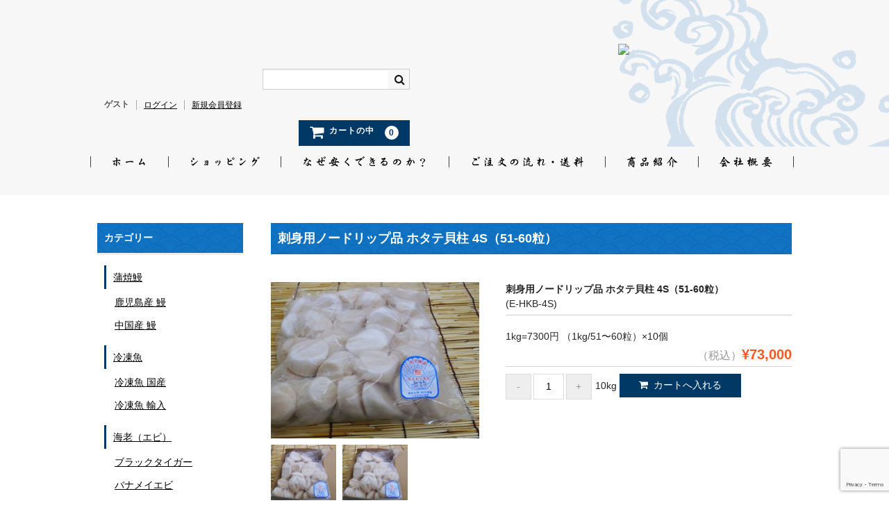

--- FILE ---
content_type: text/html; charset=UTF-8
request_url: https://shop.sakana-oroshi.com/archive/6908/
body_size: 14104
content:
<!DOCTYPE html>
<html dir="ltr" lang="ja"
	prefix="og: https://ogp.me/ns#" >

<head>

<!-- Google tag (gtag.js) -->
<script async src="https://www.googletagmanager.com/gtag/js?id=G-D15XLCTPSB"></script>
<script>
  window.dataLayer = window.dataLayer || [];
  function gtag(){dataLayer.push(arguments);}
  gtag('js', new Date());

  gtag('config', 'G-D15XLCTPSB');
</script>

	<meta charset="UTF-8" />
	<meta name="viewport" content="width=device-width, user-scalable=no">
	<meta name="format-detection" content="telephone=no"/>

	<title>刺身用ノードリップ品 ホタテ貝柱 4S（51-60粒） | 鹿児島の格安国産、輸入冷凍魚介類卸売業者【エーアンドエフ有限会社】</title>

		<!-- All in One SEO 4.3.8 - aioseo.com -->
		<meta name="robots" content="max-image-preview:large" />
		<link rel="canonical" href="https://shop.sakana-oroshi.com/archive/6908/" />
		<meta name="generator" content="All in One SEO (AIOSEO) 4.3.8" />
		<meta property="og:locale" content="ja_JP" />
		<meta property="og:site_name" content="鹿児島の格安国産、輸入冷凍魚介類卸売業者【エーアンドエフ有限会社】 |" />
		<meta property="og:type" content="article" />
		<meta property="og:title" content="刺身用ノードリップ品 ホタテ貝柱 4S（51-60粒） | 鹿児島の格安国産、輸入冷凍魚介類卸売業者【エーアンドエフ有限会社】" />
		<meta property="og:url" content="https://shop.sakana-oroshi.com/archive/6908/" />
		<meta property="article:published_time" content="2015-07-21T10:28:00+00:00" />
		<meta property="article:modified_time" content="2025-02-25T03:06:35+00:00" />
		<meta name="twitter:card" content="summary_large_image" />
		<meta name="twitter:title" content="刺身用ノードリップ品 ホタテ貝柱 4S（51-60粒） | 鹿児島の格安国産、輸入冷凍魚介類卸売業者【エーアンドエフ有限会社】" />
		<script type="application/ld+json" class="aioseo-schema">
			{"@context":"https:\/\/schema.org","@graph":[{"@type":"Article","@id":"https:\/\/shop.sakana-oroshi.com\/archive\/6908\/#article","name":"\u523a\u8eab\u7528\u30ce\u30fc\u30c9\u30ea\u30c3\u30d7\u54c1 \u30db\u30bf\u30c6\u8c9d\u67f1 4S\uff0851-60\u7c92\uff09 | \u9e7f\u5150\u5cf6\u306e\u683c\u5b89\u56fd\u7523\u3001\u8f38\u5165\u51b7\u51cd\u9b5a\u4ecb\u985e\u5378\u58f2\u696d\u8005\u3010\u30a8\u30fc\u30a2\u30f3\u30c9\u30a8\u30d5\u6709\u9650\u4f1a\u793e\u3011","headline":"\u523a\u8eab\u7528\u30ce\u30fc\u30c9\u30ea\u30c3\u30d7\u54c1 \u30db\u30bf\u30c6\u8c9d\u67f1 4S\uff0851-60\u7c92\uff09","author":{"@id":"https:\/\/shop.sakana-oroshi.com\/archive\/author\/webadmin\/#author"},"publisher":{"@id":"https:\/\/shop.sakana-oroshi.com\/#organization"},"datePublished":"2015-07-21T10:28:00+09:00","dateModified":"2025-02-25T03:06:35+09:00","inLanguage":"ja","mainEntityOfPage":{"@id":"https:\/\/shop.sakana-oroshi.com\/archive\/6908\/#webpage"},"isPartOf":{"@id":"https:\/\/shop.sakana-oroshi.com\/archive\/6908\/#webpage"},"articleSection":"\u5546\u54c1, \u5546\u54c1\u30b8\u30e3\u30f3\u30eb, \u8c9d\u985e\uff08\u30ab\u30a4\uff09"},{"@type":"BreadcrumbList","@id":"https:\/\/shop.sakana-oroshi.com\/archive\/6908\/#breadcrumblist","itemListElement":[{"@type":"ListItem","@id":"https:\/\/shop.sakana-oroshi.com\/#listItem","position":1,"item":{"@type":"WebPage","@id":"https:\/\/shop.sakana-oroshi.com\/","name":"\u30db\u30fc\u30e0","url":"https:\/\/shop.sakana-oroshi.com\/"}}]},{"@type":"Organization","@id":"https:\/\/shop.sakana-oroshi.com\/#organization","name":"\u9e7f\u5150\u5cf6\u306e\u683c\u5b89\u56fd\u7523\u3001\u8f38\u5165\u51b7\u51cd\u9b5a\u4ecb\u985e\u5378\u58f2\u696d\u8005\u3010\u30a8\u30fc\u30a2\u30f3\u30c9\u30a8\u30d5\u6709\u9650\u4f1a\u793e\u3011","url":"https:\/\/shop.sakana-oroshi.com\/"},{"@type":"Person","@id":"https:\/\/shop.sakana-oroshi.com\/archive\/author\/webadmin\/#author","url":"https:\/\/shop.sakana-oroshi.com\/archive\/author\/webadmin\/","name":"webadmin","image":{"@type":"ImageObject","@id":"https:\/\/shop.sakana-oroshi.com\/archive\/6908\/#authorImage","url":"https:\/\/secure.gravatar.com\/avatar\/ba1ac832d1f2e05a9ddf57c854cb4af5?s=96&d=mm&r=g","width":96,"height":96,"caption":"webadmin"}},{"@type":"WebPage","@id":"https:\/\/shop.sakana-oroshi.com\/archive\/6908\/#webpage","url":"https:\/\/shop.sakana-oroshi.com\/archive\/6908\/","name":"\u523a\u8eab\u7528\u30ce\u30fc\u30c9\u30ea\u30c3\u30d7\u54c1 \u30db\u30bf\u30c6\u8c9d\u67f1 4S\uff0851-60\u7c92\uff09 | \u9e7f\u5150\u5cf6\u306e\u683c\u5b89\u56fd\u7523\u3001\u8f38\u5165\u51b7\u51cd\u9b5a\u4ecb\u985e\u5378\u58f2\u696d\u8005\u3010\u30a8\u30fc\u30a2\u30f3\u30c9\u30a8\u30d5\u6709\u9650\u4f1a\u793e\u3011","inLanguage":"ja","isPartOf":{"@id":"https:\/\/shop.sakana-oroshi.com\/#website"},"breadcrumb":{"@id":"https:\/\/shop.sakana-oroshi.com\/archive\/6908\/#breadcrumblist"},"author":{"@id":"https:\/\/shop.sakana-oroshi.com\/archive\/author\/webadmin\/#author"},"creator":{"@id":"https:\/\/shop.sakana-oroshi.com\/archive\/author\/webadmin\/#author"},"datePublished":"2015-07-21T10:28:00+09:00","dateModified":"2025-02-25T03:06:35+09:00"},{"@type":"WebSite","@id":"https:\/\/shop.sakana-oroshi.com\/#website","url":"https:\/\/shop.sakana-oroshi.com\/","name":"\u9e7f\u5150\u5cf6\u306e\u683c\u5b89\u56fd\u7523\u3001\u8f38\u5165\u51b7\u51cd\u9b5a\u4ecb\u985e\u5378\u58f2\u696d\u8005\u3010\u30a8\u30fc\u30a2\u30f3\u30c9\u30a8\u30d5\u6709\u9650\u4f1a\u793e\u3011","inLanguage":"ja","publisher":{"@id":"https:\/\/shop.sakana-oroshi.com\/#organization"}}]}
		</script>
		<!-- All in One SEO -->

<link rel='dns-prefetch' href='//cdnjs.cloudflare.com' />
<script type="text/javascript">
window._wpemojiSettings = {"baseUrl":"https:\/\/s.w.org\/images\/core\/emoji\/14.0.0\/72x72\/","ext":".png","svgUrl":"https:\/\/s.w.org\/images\/core\/emoji\/14.0.0\/svg\/","svgExt":".svg","source":{"concatemoji":"https:\/\/shop.sakana-oroshi.com\/wp-includes\/js\/wp-emoji-release.min.js?ver=6.2.8"}};
/*! This file is auto-generated */
!function(e,a,t){var n,r,o,i=a.createElement("canvas"),p=i.getContext&&i.getContext("2d");function s(e,t){p.clearRect(0,0,i.width,i.height),p.fillText(e,0,0);e=i.toDataURL();return p.clearRect(0,0,i.width,i.height),p.fillText(t,0,0),e===i.toDataURL()}function c(e){var t=a.createElement("script");t.src=e,t.defer=t.type="text/javascript",a.getElementsByTagName("head")[0].appendChild(t)}for(o=Array("flag","emoji"),t.supports={everything:!0,everythingExceptFlag:!0},r=0;r<o.length;r++)t.supports[o[r]]=function(e){if(p&&p.fillText)switch(p.textBaseline="top",p.font="600 32px Arial",e){case"flag":return s("\ud83c\udff3\ufe0f\u200d\u26a7\ufe0f","\ud83c\udff3\ufe0f\u200b\u26a7\ufe0f")?!1:!s("\ud83c\uddfa\ud83c\uddf3","\ud83c\uddfa\u200b\ud83c\uddf3")&&!s("\ud83c\udff4\udb40\udc67\udb40\udc62\udb40\udc65\udb40\udc6e\udb40\udc67\udb40\udc7f","\ud83c\udff4\u200b\udb40\udc67\u200b\udb40\udc62\u200b\udb40\udc65\u200b\udb40\udc6e\u200b\udb40\udc67\u200b\udb40\udc7f");case"emoji":return!s("\ud83e\udef1\ud83c\udffb\u200d\ud83e\udef2\ud83c\udfff","\ud83e\udef1\ud83c\udffb\u200b\ud83e\udef2\ud83c\udfff")}return!1}(o[r]),t.supports.everything=t.supports.everything&&t.supports[o[r]],"flag"!==o[r]&&(t.supports.everythingExceptFlag=t.supports.everythingExceptFlag&&t.supports[o[r]]);t.supports.everythingExceptFlag=t.supports.everythingExceptFlag&&!t.supports.flag,t.DOMReady=!1,t.readyCallback=function(){t.DOMReady=!0},t.supports.everything||(n=function(){t.readyCallback()},a.addEventListener?(a.addEventListener("DOMContentLoaded",n,!1),e.addEventListener("load",n,!1)):(e.attachEvent("onload",n),a.attachEvent("onreadystatechange",function(){"complete"===a.readyState&&t.readyCallback()})),(e=t.source||{}).concatemoji?c(e.concatemoji):e.wpemoji&&e.twemoji&&(c(e.twemoji),c(e.wpemoji)))}(window,document,window._wpemojiSettings);
</script>
<style type="text/css">
img.wp-smiley,
img.emoji {
	display: inline !important;
	border: none !important;
	box-shadow: none !important;
	height: 1em !important;
	width: 1em !important;
	margin: 0 0.07em !important;
	vertical-align: -0.1em !important;
	background: none !important;
	padding: 0 !important;
}
</style>
	<link rel='stylesheet' id='parent-style-css' href='https://shop.sakana-oroshi.com/wp-content/themes/welcart_basic/style.css?ver=6.2.8' type='text/css' media='all' />
<link rel='stylesheet' id='usces_style-css' href='https://shop.sakana-oroshi.com/wp-content/themes/welcart_basic/usces_cart.css?ver=6.2.8' type='text/css' media='all' />
<link rel='stylesheet' id='vt-style-css' href='https://shop.sakana-oroshi.com/wp-content/themes/welcart_basic_child/vt_custom.css?ver=6.2.8' type='text/css' media='all' />
<link rel='stylesheet' id='wp-block-library-css' href='https://shop.sakana-oroshi.com/wp-includes/css/dist/block-library/style.min.css?ver=6.2.8' type='text/css' media='all' />
<link rel='stylesheet' id='classic-theme-styles-css' href='https://shop.sakana-oroshi.com/wp-includes/css/classic-themes.min.css?ver=6.2.8' type='text/css' media='all' />
<style id='global-styles-inline-css' type='text/css'>
body{--wp--preset--color--black: #000000;--wp--preset--color--cyan-bluish-gray: #abb8c3;--wp--preset--color--white: #ffffff;--wp--preset--color--pale-pink: #f78da7;--wp--preset--color--vivid-red: #cf2e2e;--wp--preset--color--luminous-vivid-orange: #ff6900;--wp--preset--color--luminous-vivid-amber: #fcb900;--wp--preset--color--light-green-cyan: #7bdcb5;--wp--preset--color--vivid-green-cyan: #00d084;--wp--preset--color--pale-cyan-blue: #8ed1fc;--wp--preset--color--vivid-cyan-blue: #0693e3;--wp--preset--color--vivid-purple: #9b51e0;--wp--preset--gradient--vivid-cyan-blue-to-vivid-purple: linear-gradient(135deg,rgba(6,147,227,1) 0%,rgb(155,81,224) 100%);--wp--preset--gradient--light-green-cyan-to-vivid-green-cyan: linear-gradient(135deg,rgb(122,220,180) 0%,rgb(0,208,130) 100%);--wp--preset--gradient--luminous-vivid-amber-to-luminous-vivid-orange: linear-gradient(135deg,rgba(252,185,0,1) 0%,rgba(255,105,0,1) 100%);--wp--preset--gradient--luminous-vivid-orange-to-vivid-red: linear-gradient(135deg,rgba(255,105,0,1) 0%,rgb(207,46,46) 100%);--wp--preset--gradient--very-light-gray-to-cyan-bluish-gray: linear-gradient(135deg,rgb(238,238,238) 0%,rgb(169,184,195) 100%);--wp--preset--gradient--cool-to-warm-spectrum: linear-gradient(135deg,rgb(74,234,220) 0%,rgb(151,120,209) 20%,rgb(207,42,186) 40%,rgb(238,44,130) 60%,rgb(251,105,98) 80%,rgb(254,248,76) 100%);--wp--preset--gradient--blush-light-purple: linear-gradient(135deg,rgb(255,206,236) 0%,rgb(152,150,240) 100%);--wp--preset--gradient--blush-bordeaux: linear-gradient(135deg,rgb(254,205,165) 0%,rgb(254,45,45) 50%,rgb(107,0,62) 100%);--wp--preset--gradient--luminous-dusk: linear-gradient(135deg,rgb(255,203,112) 0%,rgb(199,81,192) 50%,rgb(65,88,208) 100%);--wp--preset--gradient--pale-ocean: linear-gradient(135deg,rgb(255,245,203) 0%,rgb(182,227,212) 50%,rgb(51,167,181) 100%);--wp--preset--gradient--electric-grass: linear-gradient(135deg,rgb(202,248,128) 0%,rgb(113,206,126) 100%);--wp--preset--gradient--midnight: linear-gradient(135deg,rgb(2,3,129) 0%,rgb(40,116,252) 100%);--wp--preset--duotone--dark-grayscale: url('#wp-duotone-dark-grayscale');--wp--preset--duotone--grayscale: url('#wp-duotone-grayscale');--wp--preset--duotone--purple-yellow: url('#wp-duotone-purple-yellow');--wp--preset--duotone--blue-red: url('#wp-duotone-blue-red');--wp--preset--duotone--midnight: url('#wp-duotone-midnight');--wp--preset--duotone--magenta-yellow: url('#wp-duotone-magenta-yellow');--wp--preset--duotone--purple-green: url('#wp-duotone-purple-green');--wp--preset--duotone--blue-orange: url('#wp-duotone-blue-orange');--wp--preset--font-size--small: 13px;--wp--preset--font-size--medium: 20px;--wp--preset--font-size--large: 36px;--wp--preset--font-size--x-large: 42px;--wp--preset--spacing--20: 0.44rem;--wp--preset--spacing--30: 0.67rem;--wp--preset--spacing--40: 1rem;--wp--preset--spacing--50: 1.5rem;--wp--preset--spacing--60: 2.25rem;--wp--preset--spacing--70: 3.38rem;--wp--preset--spacing--80: 5.06rem;--wp--preset--shadow--natural: 6px 6px 9px rgba(0, 0, 0, 0.2);--wp--preset--shadow--deep: 12px 12px 50px rgba(0, 0, 0, 0.4);--wp--preset--shadow--sharp: 6px 6px 0px rgba(0, 0, 0, 0.2);--wp--preset--shadow--outlined: 6px 6px 0px -3px rgba(255, 255, 255, 1), 6px 6px rgba(0, 0, 0, 1);--wp--preset--shadow--crisp: 6px 6px 0px rgba(0, 0, 0, 1);}:where(.is-layout-flex){gap: 0.5em;}body .is-layout-flow > .alignleft{float: left;margin-inline-start: 0;margin-inline-end: 2em;}body .is-layout-flow > .alignright{float: right;margin-inline-start: 2em;margin-inline-end: 0;}body .is-layout-flow > .aligncenter{margin-left: auto !important;margin-right: auto !important;}body .is-layout-constrained > .alignleft{float: left;margin-inline-start: 0;margin-inline-end: 2em;}body .is-layout-constrained > .alignright{float: right;margin-inline-start: 2em;margin-inline-end: 0;}body .is-layout-constrained > .aligncenter{margin-left: auto !important;margin-right: auto !important;}body .is-layout-constrained > :where(:not(.alignleft):not(.alignright):not(.alignfull)){max-width: var(--wp--style--global--content-size);margin-left: auto !important;margin-right: auto !important;}body .is-layout-constrained > .alignwide{max-width: var(--wp--style--global--wide-size);}body .is-layout-flex{display: flex;}body .is-layout-flex{flex-wrap: wrap;align-items: center;}body .is-layout-flex > *{margin: 0;}:where(.wp-block-columns.is-layout-flex){gap: 2em;}.has-black-color{color: var(--wp--preset--color--black) !important;}.has-cyan-bluish-gray-color{color: var(--wp--preset--color--cyan-bluish-gray) !important;}.has-white-color{color: var(--wp--preset--color--white) !important;}.has-pale-pink-color{color: var(--wp--preset--color--pale-pink) !important;}.has-vivid-red-color{color: var(--wp--preset--color--vivid-red) !important;}.has-luminous-vivid-orange-color{color: var(--wp--preset--color--luminous-vivid-orange) !important;}.has-luminous-vivid-amber-color{color: var(--wp--preset--color--luminous-vivid-amber) !important;}.has-light-green-cyan-color{color: var(--wp--preset--color--light-green-cyan) !important;}.has-vivid-green-cyan-color{color: var(--wp--preset--color--vivid-green-cyan) !important;}.has-pale-cyan-blue-color{color: var(--wp--preset--color--pale-cyan-blue) !important;}.has-vivid-cyan-blue-color{color: var(--wp--preset--color--vivid-cyan-blue) !important;}.has-vivid-purple-color{color: var(--wp--preset--color--vivid-purple) !important;}.has-black-background-color{background-color: var(--wp--preset--color--black) !important;}.has-cyan-bluish-gray-background-color{background-color: var(--wp--preset--color--cyan-bluish-gray) !important;}.has-white-background-color{background-color: var(--wp--preset--color--white) !important;}.has-pale-pink-background-color{background-color: var(--wp--preset--color--pale-pink) !important;}.has-vivid-red-background-color{background-color: var(--wp--preset--color--vivid-red) !important;}.has-luminous-vivid-orange-background-color{background-color: var(--wp--preset--color--luminous-vivid-orange) !important;}.has-luminous-vivid-amber-background-color{background-color: var(--wp--preset--color--luminous-vivid-amber) !important;}.has-light-green-cyan-background-color{background-color: var(--wp--preset--color--light-green-cyan) !important;}.has-vivid-green-cyan-background-color{background-color: var(--wp--preset--color--vivid-green-cyan) !important;}.has-pale-cyan-blue-background-color{background-color: var(--wp--preset--color--pale-cyan-blue) !important;}.has-vivid-cyan-blue-background-color{background-color: var(--wp--preset--color--vivid-cyan-blue) !important;}.has-vivid-purple-background-color{background-color: var(--wp--preset--color--vivid-purple) !important;}.has-black-border-color{border-color: var(--wp--preset--color--black) !important;}.has-cyan-bluish-gray-border-color{border-color: var(--wp--preset--color--cyan-bluish-gray) !important;}.has-white-border-color{border-color: var(--wp--preset--color--white) !important;}.has-pale-pink-border-color{border-color: var(--wp--preset--color--pale-pink) !important;}.has-vivid-red-border-color{border-color: var(--wp--preset--color--vivid-red) !important;}.has-luminous-vivid-orange-border-color{border-color: var(--wp--preset--color--luminous-vivid-orange) !important;}.has-luminous-vivid-amber-border-color{border-color: var(--wp--preset--color--luminous-vivid-amber) !important;}.has-light-green-cyan-border-color{border-color: var(--wp--preset--color--light-green-cyan) !important;}.has-vivid-green-cyan-border-color{border-color: var(--wp--preset--color--vivid-green-cyan) !important;}.has-pale-cyan-blue-border-color{border-color: var(--wp--preset--color--pale-cyan-blue) !important;}.has-vivid-cyan-blue-border-color{border-color: var(--wp--preset--color--vivid-cyan-blue) !important;}.has-vivid-purple-border-color{border-color: var(--wp--preset--color--vivid-purple) !important;}.has-vivid-cyan-blue-to-vivid-purple-gradient-background{background: var(--wp--preset--gradient--vivid-cyan-blue-to-vivid-purple) !important;}.has-light-green-cyan-to-vivid-green-cyan-gradient-background{background: var(--wp--preset--gradient--light-green-cyan-to-vivid-green-cyan) !important;}.has-luminous-vivid-amber-to-luminous-vivid-orange-gradient-background{background: var(--wp--preset--gradient--luminous-vivid-amber-to-luminous-vivid-orange) !important;}.has-luminous-vivid-orange-to-vivid-red-gradient-background{background: var(--wp--preset--gradient--luminous-vivid-orange-to-vivid-red) !important;}.has-very-light-gray-to-cyan-bluish-gray-gradient-background{background: var(--wp--preset--gradient--very-light-gray-to-cyan-bluish-gray) !important;}.has-cool-to-warm-spectrum-gradient-background{background: var(--wp--preset--gradient--cool-to-warm-spectrum) !important;}.has-blush-light-purple-gradient-background{background: var(--wp--preset--gradient--blush-light-purple) !important;}.has-blush-bordeaux-gradient-background{background: var(--wp--preset--gradient--blush-bordeaux) !important;}.has-luminous-dusk-gradient-background{background: var(--wp--preset--gradient--luminous-dusk) !important;}.has-pale-ocean-gradient-background{background: var(--wp--preset--gradient--pale-ocean) !important;}.has-electric-grass-gradient-background{background: var(--wp--preset--gradient--electric-grass) !important;}.has-midnight-gradient-background{background: var(--wp--preset--gradient--midnight) !important;}.has-small-font-size{font-size: var(--wp--preset--font-size--small) !important;}.has-medium-font-size{font-size: var(--wp--preset--font-size--medium) !important;}.has-large-font-size{font-size: var(--wp--preset--font-size--large) !important;}.has-x-large-font-size{font-size: var(--wp--preset--font-size--x-large) !important;}
.wp-block-navigation a:where(:not(.wp-element-button)){color: inherit;}
:where(.wp-block-columns.is-layout-flex){gap: 2em;}
.wp-block-pullquote{font-size: 1.5em;line-height: 1.6;}
</style>
<link rel='stylesheet' id='contact-form-7-css' href='https://shop.sakana-oroshi.com/wp-content/plugins/contact-form-7/includes/css/styles.css?ver=5.7.7' type='text/css' media='all' />
<link rel='stylesheet' id='wc-basic-style-css' href='https://shop.sakana-oroshi.com/wp-content/themes/welcart_basic_child/style.css?ver=1.0' type='text/css' media='all' />
<link rel='stylesheet' id='font-awesome-css' href='https://shop.sakana-oroshi.com/wp-content/themes/welcart_basic/font-awesome/font-awesome.min.css?ver=1.0' type='text/css' media='all' />
<link rel='stylesheet' id='luminous-basic-css-css' href='https://shop.sakana-oroshi.com/wp-content/themes/welcart_basic/css/luminous-basic.css?ver=1.0' type='text/css' media='all' />
<link rel='stylesheet' id='tablepress-default-css' href='https://shop.sakana-oroshi.com/wp-content/plugins/tablepress/css/build/default.css?ver=2.1.4' type='text/css' media='all' />
<link rel='stylesheet' id='usces_default_css-css' href='https://shop.sakana-oroshi.com/wp-content/plugins/usc-e-shop/css/usces_default.css?ver=2.8.23.2309251' type='text/css' media='all' />
<link rel='stylesheet' id='dashicons-css' href='https://shop.sakana-oroshi.com/wp-includes/css/dashicons.min.css?ver=6.2.8' type='text/css' media='all' />
<script type='text/javascript' src='https://shop.sakana-oroshi.com/wp-includes/js/jquery/jquery.min.js?ver=3.6.4' id='jquery-core-js'></script>
<script type='text/javascript' src='https://shop.sakana-oroshi.com/wp-includes/js/jquery/jquery-migrate.min.js?ver=3.4.0' id='jquery-migrate-js'></script>
<script type='text/javascript' src='https://shop.sakana-oroshi.com/wp-content/themes/welcart_basic/js/front-customized.js?ver=1.0' id='wc-basic-js-js'></script>
<script type='text/javascript' src='//cdnjs.cloudflare.com/ajax/libs/jquery-easing/1.4.1/jquery.easing.min.js?ver=6.2.8' id='jquery-easing-js'></script>

<meta property="og:title" content="刺身用ノードリップ品 ホタテ貝柱 4S（51-60粒）">
<meta property="og:type" content="product">
<meta property="og:description" content="刺身用ノードリップ品 ホタテ貝柱 4S（51-60粒）">
<meta property="og:url" content="https://shop.sakana-oroshi.com/archive/6908/">
<meta property="og:image" content="https://shop.sakana-oroshi.com/wp-content/uploads/hotate4s-150x150.jpg">
<meta property="og:site_name" content="鹿児島の格安国産、輸入冷凍魚介類卸売業者【エーアンドエフ有限会社】"><script language="JavaScript">
jQuery (document).ready( function () {
jQuery ('a[href^=http]').not('[href*="'+location.hostname+'"]').attr('target','_blank');
})
</script><link rel="icon" href="https://shop.sakana-oroshi.com/wp-content/uploads/favicon.png" sizes="32x32" />
<link rel="icon" href="https://shop.sakana-oroshi.com/wp-content/uploads/favicon.png" sizes="192x192" />
<link rel="apple-touch-icon" href="https://shop.sakana-oroshi.com/wp-content/uploads/favicon.png" />
<meta name="msapplication-TileImage" content="https://shop.sakana-oroshi.com/wp-content/uploads/favicon.png" />
    <script type="text/javascript">
  jQuery(function($){
      $(".skuquantity").after('<input type="button" value="+" id="add1" class="plus" />').before('<input type="button" value="-" id="minus1" class="minus" />');
      $(".plus").click(function(){
          var currentVal = parseInt(jQuery(this).prev(".skuquantity").val());
          if (!currentVal || currentVal=="" || currentVal == "NaN") currentVal = 0;
          $(this).prev(".skuquantity").val(currentVal + 1);
      });
      $(".minus").click(function(){
          var currentVal = parseInt(jQuery(this).next(".skuquantity").val());
          if (currentVal == "NaN") currentVal = 0;
          if (currentVal > 0) {
              $(this).next(".skuquantity").val(currentVal - 1);
          }
      });
  });
  </script>
  
      <script type="text/javascript">
		jQuery(function($){
  		$(".itemimg img").removeAttr("sizes");
  	});
		</script>
</head>

<body class="post-template-default single single-post postid-6908 single-format-standard">

<script>
  (function(i,s,o,g,r,a,m){i['GoogleAnalyticsObject']=r;i[r]=i[r]||function(){
  (i[r].q=i[r].q||[]).push(arguments)},i[r].l=1*new Date();a=s.createElement(o),
  m=s.getElementsByTagName(o)[0];a.async=1;a.src=g;m.parentNode.insertBefore(a,m)
  })(window,document,'script','https://www.google-analytics.com/analytics.js','ga');

  ga('create', 'UA-93898420-1', 'auto');
  ga('send', 'pageview');

</script>

	<header id="masthead" class="site-header" role="banner">
		<!--<div class="new-header">
    		<div class="logo-shop-com"><a href="https://shop.sakana-oroshi.com"><img src="https://shop.sakana-oroshi.com/wp-content/uploads/logoshopping.png"/></a></div>
      <div class="link-header">
          <div class="link-contact">
          	<img src="https://shop.sakana-oroshi.com/wp-content/uploads/head-fone_03.png" />
            <a href="https://shop.sakana-oroshi.com/wp-content/?page_id=3096#contact">
              <img src="<php? echo home_url(); ?>/wp-content/uploads/link-contact.png" />
            </a>
          </div>
          <div class="link-content">
          	<img src="https://shop.sakana-oroshi.com/wp-content/uploads/top_head_fix_03.png">
            <img src="https://shop.sakana-oroshi.com/wp-content/uploads/top_head_fix_04.png">
            <img src="https://shop.sakana-oroshi.com/wp-content/uploads/top_head_fix_05.png">
          </div>
        </div>

    </div>-->
		<div class="inner cf">

			<p class="site-description"></p>
						<div class="site-title"><a href="https://shop.sakana-oroshi.com/" title="鹿児島の格安国産、輸入冷凍魚介類卸売業者【エーアンドエフ有限会社】" rel="home"><!--鹿児島の格安国産、輸入冷凍魚介類卸売業者【エーアンドエフ有限会社】--><img src="https://www.sakana-oroshi.com/manasys/wp-content/uploads/logo.png"/></a></div>
<!-- https://shop.sakana-oroshi.com/wp-content/uploads/logoshopping.png -->
			
			<div class="snav cf">

				<div class="search-box">
					<i class="fa fa-search"></i>
					<form role="search" method="get" action="https://shop.sakana-oroshi.com/" >
		<div class="s-box">
			<input type="text" value="" name="s" id="s-text" class="search-text" />
			<input type="submit" id="s-submit" class="searchsubmit" value="&#xf002;" />
		</div>
	</form>
				</div>

								<div class="membership">
					<i class="fa fa-user"></i>
					<ul class="cf">
													<li>ゲスト</li>
							<li><a href="https://shop.sakana-oroshi.com/usces-member/?usces_page=login" class="usces_login_a">ログイン</a></li>
							<li><a href="https://shop.sakana-oroshi.com/usces-member/?usces_page=newmember">新規会員登録</a></li>
											</ul>
				</div>
				
				<div class="incart-btn">
					<a href="https://shop.sakana-oroshi.com/usces-cart/"><i class="fa fa-shopping-cart"><span>カートの中</span></i><span class="total-quant">0</span></a>
				</div>
			</div><!-- .snav -->

			
		</div><!-- .inner -->



		<nav id="site-navigation" class="main-navigation" role="navigation">
			<label for="panel"><span></span></label>
			<input type="checkbox" id="panel" class="on-off" />
			<div class="nav-menu-open"><ul id="menu-globalmenu" class="header-nav-container cf"><li id="menu-item-7999" class="nav01 menu-item menu-item-type-custom menu-item-object-custom menu-item-7999"><a href="http://www.sakana-oroshi.com/">ホーム</a></li>
<li id="menu-item-8000" class="nav02 menu-item menu-item-type-taxonomy menu-item-object-category menu-item-8000"><a href="https://shop.sakana-oroshi.com/archive/category/item/itemreco/">ショッピング</a></li>
<li id="menu-item-8001" class="nav03 menu-item menu-item-type-custom menu-item-object-custom menu-item-8001"><a href="http://www.sakana-oroshi.com/construction/">なぜ安くできるのか？</a></li>
<li id="menu-item-8002" class="nav04 menu-item menu-item-type-custom menu-item-object-custom menu-item-8002"><a href="http://www.sakana-oroshi.com/flow/">ご注文の流れ・送料</a></li>
<li id="menu-item-8004" class="nav05 menu-item menu-item-type-custom menu-item-object-custom menu-item-8004"><a href="http://www.sakana-oroshi.com/item/">商品紹介</a></li>
<li id="menu-item-8005" class="nav06 menu-item menu-item-type-custom menu-item-object-custom menu-item-8005"><a href="http://www.sakana-oroshi.com/information/">会社概要</a></li>
</ul></div>		</nav><!-- #site-navigation -->
				
	</header><!-- #masthead -->

	
	
	<div id="main" class="wrapper two-column right-set">
<div id="primary" class="site-content">
	<div id="content" role="main">

	
		<article class="post-6908 post type-post status-publish format-standard category-item category-itemgenre category-kai" id="post-6908">

			<header class="item-header">
				<h1 class="item_page_title">刺身用ノードリップ品 ホタテ貝柱 4S（51-60粒）</h1>
			</header><!-- .item-header -->

			<div class="storycontent">

									
				<div id="itempage">

					<div id="img-box">

						<div class="itemimg">
							<a href="https://shop.sakana-oroshi.com/wp-content/uploads/hotate4s.jpg"  rel="lightbox"><img width="335" height="251" src="https://shop.sakana-oroshi.com/wp-content/uploads/hotate4s.jpg" class="attachment-335x335 size-335x335" alt="E-HKB-4S" decoding="async" loading="lazy" srcset="https://shop.sakana-oroshi.com/wp-content/uploads/hotate4s.jpg 400w, https://shop.sakana-oroshi.com/wp-content/uploads/hotate4s-300x225.jpg 300w" sizes="(max-width: 335px) 100vw, 335px" /></a>
						</div>

												<div class="itemsubimg">
													<a href="https://shop.sakana-oroshi.com/wp-content/uploads/hotate4s__2.jpg"  rel="lightbox"><img width="135" height="135" src="https://shop.sakana-oroshi.com/wp-content/uploads/hotate4s__2-150x150.jpg" class="attachment-135x135 size-135x135" alt="E-HKB-4S" decoding="async" loading="lazy" /></a>
													<a href="https://shop.sakana-oroshi.com/wp-content/uploads/hotate4s__2-1.jpg"  rel="lightbox"><img width="135" height="135" src="https://shop.sakana-oroshi.com/wp-content/uploads/hotate4s__2-1-150x150.jpg" class="attachment-135x135 size-135x135" alt="E-HKB-4S" decoding="async" loading="lazy" /></a>
												</div>
						
					</div><!-- #img-box -->

					<div class="detail-box">
						<h2 class="item-name">刺身用ノードリップ品 ホタテ貝柱 4S（51-60粒）</h2>
						<div class="itemcode">(E-HKB-4S)</div>
												
						<form action="https://shop.sakana-oroshi.com/usces-cart/" method="post">

													<div class="skuform">
																<div class="skuname">1kg=7300円 （1kg/51〜60粒）×10個</div>
								
								
								
								<div class="field">
									<div class="zaikostatus"><!--在庫状態 : 在庫有り--></div>

									
									<div class="field_price">
																			<em class="tax">（税込）</em>¥73,000									</div>
									<div class="taxtprice">
																			</div>
								</div>

																<div class="c-box">
									<span class="quantity"><input name="quant[6908][E-HKB-4S]" type="text" id="quant[6908][E-HKB-4S]" class="skuquantity" value="1" onKeyDown="if (event.keyCode == 13) {return false;}" />10kg</span>
									<span class="cart-button"><input name="zaikonum[6908][E-HKB-4S]" type="hidden" id="zaikonum[6908][E-HKB-4S]" value="" />
<input name="zaiko[6908][E-HKB-4S]" type="hidden" id="zaiko[6908][E-HKB-4S]" value="0" />
<input name="gptekiyo[6908][E-HKB-4S]" type="hidden" id="gptekiyo[6908][E-HKB-4S]" value="0" />
<input name="skuPrice[6908][E-HKB-4S]" type="hidden" id="skuPrice[6908][E-HKB-4S]" value="73000" />
<input name="inCart[6908][E-HKB-4S]" type="submit" id="inCart[6908][E-HKB-4S]" class="skubutton" value="&#xf07a;&nbsp;&nbsp;カートへ入れる" onclick="return uscesCart.intoCart( '6908','E-HKB-4S' )" /><input name="usces_referer" type="hidden" value="/archive/6908/" />
</span>
								</div>
																<div class="error_message"></div>
							</div><!-- .skuform -->
						
													</form>
											</div><!-- .detail-box -->

					<div class="item-info">

						<div class="item-description">
							<table border="0" cellspacing="1" cellpadding="5">
<tbody>
<tr>
<th>生(原)産地</th>
<td>北海道</td>
</tr>
<tr>
<th>加工地</th>
<td>北海道</td>
</tr>
<tr>
<th>形態</th>
<td>箱</td>
</tr>
<tr>
<th>荷姿</th>
<td>４S（５１/６０粒）１kg×１０個</td>
</tr>
<tr>
<th>サイズ</th>
<td>４S（５１/６０粒）</td>
</tr>
<tr>
<th>賞味期限</th>
<td>保存方法:冷凍<br />
製造後２年</td>
</tr>
<tr>
<th>解凍方法</th>
<td>自然解凍</td>
</tr>
<tr>
<th>納期/発送体制</th>
<td>受注後3営業日以内発送します。</td>
</tr>
<tr>
<th>運送費</th>
<td>別途送料表を参照して下さい</td>
</tr>
<tr>
<th>納入実績</th>
<td></td>
</tr>
<tr>
<th>メニュー</th>
<td>刺身　バター焼き　など</td>
</tr>
<tr>
<th>備考</th>
<td></td>
</tr>
<tr>
<th>原材料、食品添加物</th>
<td>ホタテ貝</td>
</tr>
<tr>
<th>詳しい商品説明</th>
<td>オホーツク海産の帆立貝柱４Sサイズです。</p>
<p>トンネルフリーザーで凍結しているので鮮度抜群です。</td>
</tr>
</tbody>
</table>
						</div>

						
					</div><!-- .item-info -->

					
				</div><!-- #itemspage -->
			</div><!-- .storycontent -->

		</article>

	
	</div><!-- #content -->
</div><!-- #primary -->


<aside id="secondary" class="widget-area" role="complementary">

<section id="welcart_category-2" class="widget widget_welcart_category"><h3 class="widget_title">カテゴリー</h3>
		<ul class="ucart_widget_body">
			<li class="cat-item cat-item-24"><a href="https://shop.sakana-oroshi.com/archive/category/item/itemgenre/kabayaki/">蒲焼鰻</a>
<ul class='children'>
	<li class="cat-item cat-item-66"><a href="https://shop.sakana-oroshi.com/archive/category/item/itemgenre/kabayaki/unagi-1/">鹿児島産 鰻</a>
</li>
	<li class="cat-item cat-item-67"><a href="https://shop.sakana-oroshi.com/archive/category/item/itemgenre/kabayaki/unagi-2/">中国産 鰻</a>
</li>
</ul>
</li>
	<li class="cat-item cat-item-51"><a href="https://shop.sakana-oroshi.com/archive/category/item/itemgenre/reitou/">冷凍魚</a>
<ul class='children'>
	<li class="cat-item cat-item-52"><a href="https://shop.sakana-oroshi.com/archive/category/item/itemgenre/reitou/reitou-1/">冷凍魚 国産</a>
</li>
	<li class="cat-item cat-item-22"><a href="https://shop.sakana-oroshi.com/archive/category/item/itemgenre/reitou/reitou-2/">冷凍魚 輸入</a>
</li>
</ul>
</li>
	<li class="cat-item cat-item-1"><a href="https://shop.sakana-oroshi.com/archive/category/item/itemgenre/ebiebi/">海老（エビ）</a>
<ul class='children'>
	<li class="cat-item cat-item-56"><a href="https://shop.sakana-oroshi.com/archive/category/item/itemgenre/ebiebi/blacktiger/">ブラックタイガー</a>
</li>
	<li class="cat-item cat-item-55"><a href="https://shop.sakana-oroshi.com/archive/category/item/itemgenre/ebiebi/baimeiebi/">バナメイエビ</a>
</li>
	<li class="cat-item cat-item-54"><a href="https://shop.sakana-oroshi.com/archive/category/item/itemgenre/ebiebi/mukiebi/">むき海老</a>
</li>
	<li class="cat-item cat-item-53"><a href="https://shop.sakana-oroshi.com/archive/category/item/itemgenre/ebiebi/sonotaebi/">その他エビ</a>
</li>
	<li class="cat-item cat-item-48"><a href="https://shop.sakana-oroshi.com/archive/category/item/itemgenre/ebiebi/ed1e11f39d83ce4e9e61d50a1b388f29ad66df76d664dc4dc84ba7d5234f97f5efed1e11f39d83ce4e9e61d50a1b388f29ad66df76d664dc4dc84ba7d5234f97f5bded1e11f39d83ce4e9e61d50a1b388f29ad66df76d664dc4dc84ba7d5234f97f/">有頭海老</a>
</li>
	<li class="cat-item cat-item-47"><a href="https://shop.sakana-oroshi.com/archive/category/item/itemgenre/ebiebi/ed1e11f39d83ce4e9e61d50a1b388f29ad66df76d664dc4dc84ba7d5234f97f5efed1e11f39d83ce4e9e61d50a1b388f29ad66df76d664dc4dc84ba7d5234f97f5bded1e11f39d83ce4e9e61d50a1b388f29ad66df76d664dc4dc84ba7d5234f97f/">無頭海老</a>
</li>
</ul>
</li>
	<li class="cat-item cat-item-49"><a href="https://shop.sakana-oroshi.com/archive/category/item/itemgenre/ika/">烏賊（イカ）</a>
<ul class='children'>
	<li class="cat-item cat-item-57"><a href="https://shop.sakana-oroshi.com/archive/category/item/itemgenre/ika/aoriika/">アオリイカ</a>
</li>
	<li class="cat-item cat-item-59"><a href="https://shop.sakana-oroshi.com/archive/category/item/itemgenre/ika/yariika/">ヤリイカ</a>
</li>
	<li class="cat-item cat-item-58"><a href="https://shop.sakana-oroshi.com/archive/category/item/itemgenre/ika/surumeika/">スルメイカ</a>
</li>
	<li class="cat-item cat-item-60"><a href="https://shop.sakana-oroshi.com/archive/category/item/itemgenre/ika/sonotaika/">その他イカ</a>
</li>
</ul>
</li>
	<li class="cat-item cat-item-43"><a href="https://shop.sakana-oroshi.com/archive/category/item/itemgenre/hoshisakana/">干し魚　味噌漬</a>
</li>
	<li class="cat-item cat-item-15"><a href="https://shop.sakana-oroshi.com/archive/category/item/itemgenre/tako/">　蛸　（タコ）</a>
</li>
	<li class="cat-item cat-item-23"><a href="https://shop.sakana-oroshi.com/archive/category/item/itemgenre/saba/">鯖（サバ)</a>
<ul class='children'>
	<li class="cat-item cat-item-62"><a href="https://shop.sakana-oroshi.com/archive/category/item/itemgenre/saba/saba-muen/">無塩鯖フィレ</a>
</li>
	<li class="cat-item cat-item-61"><a href="https://shop.sakana-oroshi.com/archive/category/item/itemgenre/saba/saba-fire/">塩サバフィレ</a>
</li>
</ul>
</li>
	<li class="cat-item cat-item-41"><a href="https://shop.sakana-oroshi.com/archive/category/item/itemgenre/kani_taraba_zuwai/">蟹（タラバ蟹　ズワイ蟹）</a>
<ul class='children'>
	<li class="cat-item cat-item-63"><a href="https://shop.sakana-oroshi.com/archive/category/item/itemgenre/kani_taraba_zuwai/zuwai/">ズワイカニ</a>
</li>
	<li class="cat-item cat-item-64"><a href="https://shop.sakana-oroshi.com/archive/category/item/itemgenre/kani_taraba_zuwai/taraba/">タラバカニ</a>
</li>
	<li class="cat-item cat-item-65"><a href="https://shop.sakana-oroshi.com/archive/category/item/itemgenre/kani_taraba_zuwai/kani_other/">蟹（その他）</a>
</li>
</ul>
</li>
	<li class="cat-item cat-item-34"><a href="https://shop.sakana-oroshi.com/archive/category/item/itemgenre/sake/">鮭（サーモン・銀鮭・紅鮭）</a>
</li>
	<li class="cat-item cat-item-38"><a href="https://shop.sakana-oroshi.com/archive/category/item/itemgenre/gyoran/">魚卵（いくら・明太子他)</a>
</li>
	<li class="cat-item cat-item-26"><a href="https://shop.sakana-oroshi.com/archive/category/item/itemgenre/kai/">貝類（カイ）</a>
</li>
	<li class="cat-item cat-item-20"><a href="https://shop.sakana-oroshi.com/archive/category/item/itemgenre/mozuku/">もずく</a>
</li>
	<li class="cat-item cat-item-37"><a href="https://shop.sakana-oroshi.com/archive/category/item/itemgenre/tyourikakouhin/">調理加工品</a>
</li>
	<li class="cat-item cat-item-44"><a href="https://shop.sakana-oroshi.com/archive/category/item/itemgenre/kagoshima/">鹿児島特産品</a>
</li>
		</ul>

		</section><section id="welcart_calendar-4" class="widget widget_welcart_calendar"><h3 class="widget_title">営業日カレンダー</h3>
		<ul class="ucart_calendar_body ucart_widget_body"><li>
		<div class="this-month">
<table cellspacing="0" class="usces_calendar">
<caption>今月(2026年1月)</caption>
<thead>
	<tr>
		<th>日</th>
		<th>月</th>
		<th>火</th>
		<th>水</th>
		<th>木</th>
		<th>金</th>
		<th>土</th>
	</tr>
</thead>
<tbody>
	<tr>
			<td>&nbsp;</td>
					<td>&nbsp;</td>
					<td>&nbsp;</td>
					<td>&nbsp;</td>
					<td >1</td>
					<td >2</td>
					<td >3</td>
				</tr>
	<tr>
			<td  class="businessday">4</td>
					<td >5</td>
					<td >6</td>
					<td >7</td>
					<td >8</td>
					<td >9</td>
					<td >10</td>
				</tr>
	<tr>
			<td  class="businessday">11</td>
					<td >12</td>
					<td >13</td>
					<td >14</td>
					<td >15</td>
					<td >16</td>
					<td >17</td>
				</tr>
	<tr>
			<td  class="businessday">18</td>
					<td >19</td>
					<td >20</td>
					<td >21</td>
					<td >22</td>
					<td >23</td>
					<td >24</td>
				</tr>
	<tr>
			<td  class="businessday">25</td>
					<td >26</td>
					<td >27</td>
					<td >28</td>
					<td >29</td>
					<td >30</td>
					<td  class="businesstoday">31</td>
				</tr>
</tbody>
</table>
</div>
<div class="next-month">
<table cellspacing="0" class="usces_calendar">
<caption>翌月(2026年2月)</caption>
<thead>
	<tr>
		<th>日</th>
		<th>月</th>
		<th>火</th>
		<th>水</th>
		<th>木</th>
		<th>金</th>
		<th>土</th>
	</tr>
</thead>
<tbody>
	<tr>
			<td  class="businessday">1</td>
					<td >2</td>
					<td >3</td>
					<td >4</td>
					<td >5</td>
					<td >6</td>
					<td >7</td>
				</tr>
	<tr>
			<td  class="businessday">8</td>
					<td >9</td>
					<td >10</td>
					<td >11</td>
					<td >12</td>
					<td >13</td>
					<td >14</td>
				</tr>
	<tr>
			<td  class="businessday">15</td>
					<td >16</td>
					<td >17</td>
					<td >18</td>
					<td >19</td>
					<td >20</td>
					<td >21</td>
				</tr>
	<tr>
			<td  class="businessday">22</td>
					<td >23</td>
					<td >24</td>
					<td >25</td>
					<td >26</td>
					<td >27</td>
					<td >28</td>
				</tr>
</tbody>
</table>
</div>
(<span class="business_days_exp_box businessday">&nbsp;&nbsp;&nbsp;&nbsp;</span>&nbsp;&nbsp;発送業務休日)
		</li></ul>

		</section><div class="tokusyou">
		※140サイズの離島の取扱いは出来ません。</br>
	<table id="table-tokusyou" border="0" cellspacing="0" cellpadding="0"><tbody><tr><th>配送方法</th><td colspan="2">【配送業者】 ヤマト運輸と佐川急便での発送になります。複数商品を同梱可能で、一梱包の金額です。(一梱包20kgまで。20kgを超える場合は複数分の送料が必要となります。)</td></tr><tr><th rowspan="23">送料</th><td>北海道　10kg</td><td>2,400円</td></tr><tr><td>北海道　20kg</td><td>3,600円</td></tr><tr><td>東北　10kg</td><td>1,950円</td></tr><tr><td>東北　20kg</td><td>2,800円</td></tr><tr><td>関東　10kg</td><td>1,600円</td></tr><tr><td>関東　20kg</td><td>2,600円</td></tr><tr><td>中部・東海　10kg</td><td>1,350円</td></tr><tr><td>中部・東海　20kg</td><td>2,600円</td></tr><tr><td>信越　10kg</td><td>1,600円</td></tr><tr><td>信越　20kg</td><td>2,600円</td></tr><tr><td>北陸　10kg</td><td>1,450円</td></tr><tr><td>北陸　20kg</td><td>2,400円</td></tr><tr><td>関西　10kg</td><td>1,350円</td></tr><tr><td>関西　20kg</td><td>2,300円</td></tr><tr><td>四国　10kg</td><td>1,350円</td></tr><tr><td>四国　20kg</td><td>2,300円</td></tr><tr><td>中国　10kg</td><td>1,350円</td></tr><tr><td>中国　20kg</td><td>2,300円</td></tr><tr><td>九州　10kg</td><td>1,250円</td></tr><tr><td>九州　15kg（九州地方離島）※離島限定　風袋込</td><td>1,400円</td><tr><td>九州　20kg</td><td>1,950円</td></tr><tr><td>沖縄　10kg</td><td>2,300円</td></tr><tr><td>沖縄　15kg</td><td>3,200円</td></tr></tbody></table>

</div>
</aside><!-- #secondary -->

	</div><!-- #main -->
	
	
		
		<div id="toTop" class="wrap fixed"><a href="https://shop.sakana-oroshi.com/usces-cart/"><img src="https://shop.sakana-oroshi.com/wp-content/themes/welcart_basic_child/img/cart.png" /></a><a href="#masthead"><img src="https://shop.sakana-oroshi.com/wp-content/themes/welcart_basic_child/img/back-tt.png" /><!--<i class="fa fa-chevron-circle-up"></i>--></a></div>
	
		
	<footer id="colophon" role="contentinfo">
    
<!-- 特定商 -->
<div class="guide">
	<div class="col03-1">
		<h3>ご注文から発送まで</h3>
		<dl>
			<dt>ご利用方法</dt>
			<dd>
				ご注文は、ショッピングカート・メール・FAX・お電話のいずれとなります。＜24時間受付（お電話のみ営業時間内となります）＞<br />
				ショッピングカートからご注文いただきましても、売切もしくは在庫切れの場合がございます。<br />
				また、受注自動メール後に改めて弊店から確定メール等いたしますので、再度ご検討いただくようお願い申し上げます。<br />
				銀行振込をご希望のお客様は確定後ご入金をお願いいたします。
			</dd>
			<dt>商品の発送について</dt>
			<dd>
				15時までのご注文は当日発送いたします。<br />
				銀行振込をご希望の場合は15時までに確認が取れている場合に限ります。<br />
				もちろんご希望日時のご指定をお伺いいたします。
			</dd>
			<dt>配達業者</dt>
			<dd>
				いずれかの業者様でお届けいたします。
				大きさや重量も加味し決定いたします。
			</dd>
		</dl>
	</div>
	<div class="col03-2">
		<h3>お支払方法</h3>
		<dl>
			<dt>お支払方法</dt>
			<dd>商品代金＋送料＋お支払手数料＝お支払金額になります。</dd>
			<dt>銀行振込</dt>
			<dd>※前払制（ご入金確認後の発送になります）</dd>
			<dt>代金引換</dt>
			<dd>※後払制（商品到着時に配達員にお支払ください）</dd>
      <dt>Paypal</dt>
			<dd>※前払制（ご入金確認後の発送になります）</dd>
      <dt>クロネコWEBコレクト</dt>
			<dd>※前払制（ご入金確認後の発送になります）</dd>
			<dt>配達業者</dt>
			<dd>ヤマト運輸・佐川急便</dd>
		</dl>
		<h3>送料について</h3>
		<dl>
			<dt>送料について</dt>
			<dd>
				送料について、詳しくは<a href="https://shop.sakana-oroshi.com/tokusyou/#souryou">こちら</a>をご確認ください。
			</dd>
		</dl>
	</div>
	<div class="col03-3">
		<h3>注意事項</h3>
		<dl>
			<dt>送料変動について</dt>
			<dd>
				ご注文いただいた商品の大きさ・重さによって送料は変動いたします。<br />
				ご注文後・送料を確定させたメールをお送りいたします。<br />
				※ご注文金額確定のメールを確認後、お支払ください。
			</dd>
		</dl>
    <span class="shopinfo">
		<h3>店舗概要</h3>
		<dl>
			<dt>【店舗名】</dt><dd>エーアンドエフ有限会社</dd>
		</dl>
		<dl>
			<dt>【所在地】</dt><dd>鹿児島県鹿児島市城南町5-1</dd>
		</dl>
		<dl>
			<dt>【TEL】</dt><dd>099-216-3660</dd>
		</dl>
		<dl>
			<dt>【FAX】</dt><dd>050-3737-3596</dd>
		</dl>
		<dl>
			<dt>【営業時間】</dt><dd>9:00～17:00</dd>
		</dl>
		<dl>
			<dt>【定休日】</dt><dd>日・祝</dd>
		</dl>
		<dl>
			<dt>【代表】</dt><dd>有川　力</dd>
		</dl>
    </span>
	</div>
</div>
		
		<nav id="site-info" class="footer-navigation">
      <div class="logo-shop-com logo-footer"><img src="https://shop.sakana-oroshi.com/wp-content/themes/welcart_basic_child/img/logo-footer.png"/></div>
			<div class="footer-menu cf"><ul>
<li ><a href="https://shop.sakana-oroshi.com/">ホーム</a></li><li class="page_item page-item-8009"><a href="https://shop.sakana-oroshi.com/inquiry/">お問い合わせ</a></li>
<li class="page_item page-item-2"><a href="https://shop.sakana-oroshi.com/tokusyou/">特定商取引に基づく表記</a></li>
<li class="page_item page-item-11094"><a href="https://shop.sakana-oroshi.com/rito/">離島料金</a></li>
</ul></div>
      <p class="copyright"><span>© 2026 エーアンドエフ有限会社</span>
        <a href="http://trendmake.co.jp/" target="_blank"><img src="https://shop.sakana-oroshi.com/wp-content/themes/welcart_basic_child/img/trendmax.png" /></a>
		</p>
		</nav>	
		
		
	
	</footer><!-- #colophon -->
	
		<script type='text/javascript'>
		uscesL10n = {
			
			'ajaxurl': "https://shop.sakana-oroshi.com/wp-admin/admin-ajax.php",
			'loaderurl': "https://shop.sakana-oroshi.com/wp-content/plugins/usc-e-shop/images/loading.gif",
			'post_id': "6908",
			'cart_number': "4",
			'is_cart_row': false,
			'opt_esse': new Array(  ),
			'opt_means': new Array(  ),
			'mes_opts': new Array(  ),
			'key_opts': new Array(  ),
			'previous_url': "https://shop.sakana-oroshi.com",
			'itemRestriction': "",
			'itemOrderAcceptable': "0",
			'uscespage': "",
			'uscesid': "MDJhM2E0NjlmOWNhMjI5NTBjODNkMTYwNDg2N2RiMDg0MzJmNjUzOTM0MjMxNTU3X2FjdGluZ18wX0E%3D",
			'wc_nonce': "fb6659127f"
		}
	</script>
	<script type='text/javascript' src='https://shop.sakana-oroshi.com/wp-content/plugins/usc-e-shop/js/usces_cart.js'></script>
	<script type='text/javascript'>
	(function($) {
	uscesCart = {
		intoCart : function (post_id, sku) {
			var zaikonum = $("[id='zaikonum["+post_id+"]["+sku+"]']").val();
			var zaiko = $("[id='zaiko["+post_id+"]["+sku+"]']").val();
			if( ( uscesL10n.itemOrderAcceptable != '1' && zaiko != '0' && zaiko != '1' ) || ( uscesL10n.itemOrderAcceptable != '1' && parseInt(zaikonum) == 0 ) ){
				alert('只今在庫切れです。');
				return false;
			}

			var mes = '';
			if( $("[id='quant["+post_id+"]["+sku+"]']").length ){
				var quant = $("[id='quant["+post_id+"]["+sku+"]']").val();
				if( quant == '0' || quant == '' || !(uscesCart.isNum(quant))){
					mes += "数量を正しく入力してください。\n";
				}
				var checknum = '';
				var checkmode = '';
				if( parseInt(uscesL10n.itemRestriction) <= parseInt(zaikonum) && uscesL10n.itemRestriction != '' && uscesL10n.itemRestriction != '0' && zaikonum != '' ) {
					checknum = uscesL10n.itemRestriction;
					checkmode ='rest';
				} else if( uscesL10n.itemOrderAcceptable != '1' && parseInt(uscesL10n.itemRestriction) > parseInt(zaikonum) && uscesL10n.itemRestriction != '' && uscesL10n.itemRestriction != '0' && zaikonum != '' ) {
					checknum = zaikonum;
					checkmode ='zaiko';
				} else if( uscesL10n.itemOrderAcceptable != '1' && (uscesL10n.itemRestriction == '' || uscesL10n.itemRestriction == '0') && zaikonum != '' ) {
					checknum = zaikonum;
					checkmode ='zaiko';
				} else if( uscesL10n.itemRestriction != '' && uscesL10n.itemRestriction != '0' && ( zaikonum == '' || zaikonum == '0' || parseInt(uscesL10n.itemRestriction) > parseInt(zaikonum) ) ) {
					checknum = uscesL10n.itemRestriction;
					checkmode ='rest';
				}

				if( parseInt(quant) > parseInt(checknum) && checknum != '' ){
					if(checkmode == 'rest'){
						mes += 'この商品は一度に'+checknum+'までの数量制限があります。'+"\n";
					}else{
						mes += 'この商品の在庫は残り'+checknum+'です。'+"\n";
					}
				}
			}
			for(i=0; i<uscesL10n.key_opts.length; i++){
				if( uscesL10n.opt_esse[i] == '1' ){
					var skuob = $("[id='itemOption["+post_id+"]["+sku+"]["+uscesL10n.key_opts[i]+"]']");
					var itemOption = "itemOption["+post_id+"]["+sku+"]["+uscesL10n.key_opts[i]+"]";
					var opt_obj_radio = $(":radio[name*='"+itemOption+"']");
					var opt_obj_checkbox = $(":checkbox[name*='"+itemOption+"']:checked");

					if( uscesL10n.opt_means[i] == '3' ){

						if( !opt_obj_radio.is(':checked') ){
							mes += uscesL10n.mes_opts[i]+"\n";
						}

					}else if( uscesL10n.opt_means[i] == '4' ){

						if( !opt_obj_checkbox.length ){
							mes += uscesL10n.mes_opts[i]+"\n";
						}

					}else{

						if( skuob.length ){
							if( uscesL10n.opt_means[i] == 0 && skuob.val() == '#NONE#' ){
								mes += uscesL10n.mes_opts[i]+"\n";
							}else if( uscesL10n.opt_means[i] == 1 && ( skuob.val() == '' || skuob.val() == '#NONE#' ) ){
								mes += uscesL10n.mes_opts[i]+"\n";
							}else if( uscesL10n.opt_means[i] >= 2 && skuob.val() == '' ){
								mes += uscesL10n.mes_opts[i]+"\n";
							}
						}
					}
				}
			}

						
			if( mes != '' ){
				alert( mes );
				return false;
			}else{
				return true;
			}
		},

		isNum : function (num) {
			if (num.match(/[^0-9]/g)) {
				return false;
			}
			return true;
		}
	};
	})(jQuery);
	</script>
<!-- Welcart version : v2.8.23.2309251 -->
<!-- Type Basic : v1.7.6 -->
<script type='text/javascript' src='https://shop.sakana-oroshi.com/wp-content/plugins/contact-form-7/includes/swv/js/index.js?ver=5.7.7' id='swv-js'></script>
<script type='text/javascript' id='contact-form-7-js-extra'>
/* <![CDATA[ */
var wpcf7 = {"api":{"root":"https:\/\/shop.sakana-oroshi.com\/wp-json\/","namespace":"contact-form-7\/v1"}};
/* ]]> */
</script>
<script type='text/javascript' src='https://shop.sakana-oroshi.com/wp-content/plugins/contact-form-7/includes/js/index.js?ver=5.7.7' id='contact-form-7-js'></script>
<script type='text/javascript' src='https://shop.sakana-oroshi.com/wp-content/themes/welcart_basic/js/luminous.min.js?ver=1.0' id='luminous-js'></script>
<script type='text/javascript' src='https://shop.sakana-oroshi.com/wp-content/themes/welcart_basic/js/wb-luminous.js?ver=1.0' id='wc-basic_luminous-js'></script>
<script type='text/javascript' src='https://www.google.com/recaptcha/api.js?render=6LeLOdEUAAAAAAXgCpACkk6DiQjxVIJFO-GEPFGi&#038;ver=3.0' id='google-recaptcha-js'></script>
<script type='text/javascript' src='https://shop.sakana-oroshi.com/wp-includes/js/dist/vendor/wp-polyfill-inert.min.js?ver=3.1.2' id='wp-polyfill-inert-js'></script>
<script type='text/javascript' src='https://shop.sakana-oroshi.com/wp-includes/js/dist/vendor/regenerator-runtime.min.js?ver=0.13.11' id='regenerator-runtime-js'></script>
<script type='text/javascript' src='https://shop.sakana-oroshi.com/wp-includes/js/dist/vendor/wp-polyfill.min.js?ver=3.15.0' id='wp-polyfill-js'></script>
<script type='text/javascript' id='wpcf7-recaptcha-js-extra'>
/* <![CDATA[ */
var wpcf7_recaptcha = {"sitekey":"6LeLOdEUAAAAAAXgCpACkk6DiQjxVIJFO-GEPFGi","actions":{"homepage":"homepage","contactform":"contactform"}};
/* ]]> */
</script>
<script type='text/javascript' src='https://shop.sakana-oroshi.com/wp-content/plugins/contact-form-7/modules/recaptcha/index.js?ver=5.7.7' id='wpcf7-recaptcha-js'></script>
			<script type="text/javascript">
				jQuery.noConflict();
				(function( $ ) {
					$(function() {
						$("area[href*=\\#],a[href*=\\#]:not([href=\\#]):not([href^='\\#tab']):not([href^='\\#quicktab']):not([href^='\\#pane'])").click(function() {
							if (location.pathname.replace(/^\//,'') == this.pathname.replace(/^\//,'') && location.hostname == this.hostname) {
								var target = $(this.hash);
								target = target.length ? target : $('[name=' + this.hash.slice(1) +']');
								if (target.length) {
								$('html,body').animate({
								scrollTop: target.offset().top - 20  
								},900 ,'easeInQuint');
								return false;
								}
							}
						});
					});
				})(jQuery);	
			</script>				
					</body>
</html>



--- FILE ---
content_type: text/html; charset=utf-8
request_url: https://www.google.com/recaptcha/api2/anchor?ar=1&k=6LeLOdEUAAAAAAXgCpACkk6DiQjxVIJFO-GEPFGi&co=aHR0cHM6Ly9zaG9wLnNha2FuYS1vcm9zaGkuY29tOjQ0Mw..&hl=en&v=N67nZn4AqZkNcbeMu4prBgzg&size=invisible&anchor-ms=20000&execute-ms=30000&cb=z9sc83x4i2w7
body_size: 48657
content:
<!DOCTYPE HTML><html dir="ltr" lang="en"><head><meta http-equiv="Content-Type" content="text/html; charset=UTF-8">
<meta http-equiv="X-UA-Compatible" content="IE=edge">
<title>reCAPTCHA</title>
<style type="text/css">
/* cyrillic-ext */
@font-face {
  font-family: 'Roboto';
  font-style: normal;
  font-weight: 400;
  font-stretch: 100%;
  src: url(//fonts.gstatic.com/s/roboto/v48/KFO7CnqEu92Fr1ME7kSn66aGLdTylUAMa3GUBHMdazTgWw.woff2) format('woff2');
  unicode-range: U+0460-052F, U+1C80-1C8A, U+20B4, U+2DE0-2DFF, U+A640-A69F, U+FE2E-FE2F;
}
/* cyrillic */
@font-face {
  font-family: 'Roboto';
  font-style: normal;
  font-weight: 400;
  font-stretch: 100%;
  src: url(//fonts.gstatic.com/s/roboto/v48/KFO7CnqEu92Fr1ME7kSn66aGLdTylUAMa3iUBHMdazTgWw.woff2) format('woff2');
  unicode-range: U+0301, U+0400-045F, U+0490-0491, U+04B0-04B1, U+2116;
}
/* greek-ext */
@font-face {
  font-family: 'Roboto';
  font-style: normal;
  font-weight: 400;
  font-stretch: 100%;
  src: url(//fonts.gstatic.com/s/roboto/v48/KFO7CnqEu92Fr1ME7kSn66aGLdTylUAMa3CUBHMdazTgWw.woff2) format('woff2');
  unicode-range: U+1F00-1FFF;
}
/* greek */
@font-face {
  font-family: 'Roboto';
  font-style: normal;
  font-weight: 400;
  font-stretch: 100%;
  src: url(//fonts.gstatic.com/s/roboto/v48/KFO7CnqEu92Fr1ME7kSn66aGLdTylUAMa3-UBHMdazTgWw.woff2) format('woff2');
  unicode-range: U+0370-0377, U+037A-037F, U+0384-038A, U+038C, U+038E-03A1, U+03A3-03FF;
}
/* math */
@font-face {
  font-family: 'Roboto';
  font-style: normal;
  font-weight: 400;
  font-stretch: 100%;
  src: url(//fonts.gstatic.com/s/roboto/v48/KFO7CnqEu92Fr1ME7kSn66aGLdTylUAMawCUBHMdazTgWw.woff2) format('woff2');
  unicode-range: U+0302-0303, U+0305, U+0307-0308, U+0310, U+0312, U+0315, U+031A, U+0326-0327, U+032C, U+032F-0330, U+0332-0333, U+0338, U+033A, U+0346, U+034D, U+0391-03A1, U+03A3-03A9, U+03B1-03C9, U+03D1, U+03D5-03D6, U+03F0-03F1, U+03F4-03F5, U+2016-2017, U+2034-2038, U+203C, U+2040, U+2043, U+2047, U+2050, U+2057, U+205F, U+2070-2071, U+2074-208E, U+2090-209C, U+20D0-20DC, U+20E1, U+20E5-20EF, U+2100-2112, U+2114-2115, U+2117-2121, U+2123-214F, U+2190, U+2192, U+2194-21AE, U+21B0-21E5, U+21F1-21F2, U+21F4-2211, U+2213-2214, U+2216-22FF, U+2308-230B, U+2310, U+2319, U+231C-2321, U+2336-237A, U+237C, U+2395, U+239B-23B7, U+23D0, U+23DC-23E1, U+2474-2475, U+25AF, U+25B3, U+25B7, U+25BD, U+25C1, U+25CA, U+25CC, U+25FB, U+266D-266F, U+27C0-27FF, U+2900-2AFF, U+2B0E-2B11, U+2B30-2B4C, U+2BFE, U+3030, U+FF5B, U+FF5D, U+1D400-1D7FF, U+1EE00-1EEFF;
}
/* symbols */
@font-face {
  font-family: 'Roboto';
  font-style: normal;
  font-weight: 400;
  font-stretch: 100%;
  src: url(//fonts.gstatic.com/s/roboto/v48/KFO7CnqEu92Fr1ME7kSn66aGLdTylUAMaxKUBHMdazTgWw.woff2) format('woff2');
  unicode-range: U+0001-000C, U+000E-001F, U+007F-009F, U+20DD-20E0, U+20E2-20E4, U+2150-218F, U+2190, U+2192, U+2194-2199, U+21AF, U+21E6-21F0, U+21F3, U+2218-2219, U+2299, U+22C4-22C6, U+2300-243F, U+2440-244A, U+2460-24FF, U+25A0-27BF, U+2800-28FF, U+2921-2922, U+2981, U+29BF, U+29EB, U+2B00-2BFF, U+4DC0-4DFF, U+FFF9-FFFB, U+10140-1018E, U+10190-1019C, U+101A0, U+101D0-101FD, U+102E0-102FB, U+10E60-10E7E, U+1D2C0-1D2D3, U+1D2E0-1D37F, U+1F000-1F0FF, U+1F100-1F1AD, U+1F1E6-1F1FF, U+1F30D-1F30F, U+1F315, U+1F31C, U+1F31E, U+1F320-1F32C, U+1F336, U+1F378, U+1F37D, U+1F382, U+1F393-1F39F, U+1F3A7-1F3A8, U+1F3AC-1F3AF, U+1F3C2, U+1F3C4-1F3C6, U+1F3CA-1F3CE, U+1F3D4-1F3E0, U+1F3ED, U+1F3F1-1F3F3, U+1F3F5-1F3F7, U+1F408, U+1F415, U+1F41F, U+1F426, U+1F43F, U+1F441-1F442, U+1F444, U+1F446-1F449, U+1F44C-1F44E, U+1F453, U+1F46A, U+1F47D, U+1F4A3, U+1F4B0, U+1F4B3, U+1F4B9, U+1F4BB, U+1F4BF, U+1F4C8-1F4CB, U+1F4D6, U+1F4DA, U+1F4DF, U+1F4E3-1F4E6, U+1F4EA-1F4ED, U+1F4F7, U+1F4F9-1F4FB, U+1F4FD-1F4FE, U+1F503, U+1F507-1F50B, U+1F50D, U+1F512-1F513, U+1F53E-1F54A, U+1F54F-1F5FA, U+1F610, U+1F650-1F67F, U+1F687, U+1F68D, U+1F691, U+1F694, U+1F698, U+1F6AD, U+1F6B2, U+1F6B9-1F6BA, U+1F6BC, U+1F6C6-1F6CF, U+1F6D3-1F6D7, U+1F6E0-1F6EA, U+1F6F0-1F6F3, U+1F6F7-1F6FC, U+1F700-1F7FF, U+1F800-1F80B, U+1F810-1F847, U+1F850-1F859, U+1F860-1F887, U+1F890-1F8AD, U+1F8B0-1F8BB, U+1F8C0-1F8C1, U+1F900-1F90B, U+1F93B, U+1F946, U+1F984, U+1F996, U+1F9E9, U+1FA00-1FA6F, U+1FA70-1FA7C, U+1FA80-1FA89, U+1FA8F-1FAC6, U+1FACE-1FADC, U+1FADF-1FAE9, U+1FAF0-1FAF8, U+1FB00-1FBFF;
}
/* vietnamese */
@font-face {
  font-family: 'Roboto';
  font-style: normal;
  font-weight: 400;
  font-stretch: 100%;
  src: url(//fonts.gstatic.com/s/roboto/v48/KFO7CnqEu92Fr1ME7kSn66aGLdTylUAMa3OUBHMdazTgWw.woff2) format('woff2');
  unicode-range: U+0102-0103, U+0110-0111, U+0128-0129, U+0168-0169, U+01A0-01A1, U+01AF-01B0, U+0300-0301, U+0303-0304, U+0308-0309, U+0323, U+0329, U+1EA0-1EF9, U+20AB;
}
/* latin-ext */
@font-face {
  font-family: 'Roboto';
  font-style: normal;
  font-weight: 400;
  font-stretch: 100%;
  src: url(//fonts.gstatic.com/s/roboto/v48/KFO7CnqEu92Fr1ME7kSn66aGLdTylUAMa3KUBHMdazTgWw.woff2) format('woff2');
  unicode-range: U+0100-02BA, U+02BD-02C5, U+02C7-02CC, U+02CE-02D7, U+02DD-02FF, U+0304, U+0308, U+0329, U+1D00-1DBF, U+1E00-1E9F, U+1EF2-1EFF, U+2020, U+20A0-20AB, U+20AD-20C0, U+2113, U+2C60-2C7F, U+A720-A7FF;
}
/* latin */
@font-face {
  font-family: 'Roboto';
  font-style: normal;
  font-weight: 400;
  font-stretch: 100%;
  src: url(//fonts.gstatic.com/s/roboto/v48/KFO7CnqEu92Fr1ME7kSn66aGLdTylUAMa3yUBHMdazQ.woff2) format('woff2');
  unicode-range: U+0000-00FF, U+0131, U+0152-0153, U+02BB-02BC, U+02C6, U+02DA, U+02DC, U+0304, U+0308, U+0329, U+2000-206F, U+20AC, U+2122, U+2191, U+2193, U+2212, U+2215, U+FEFF, U+FFFD;
}
/* cyrillic-ext */
@font-face {
  font-family: 'Roboto';
  font-style: normal;
  font-weight: 500;
  font-stretch: 100%;
  src: url(//fonts.gstatic.com/s/roboto/v48/KFO7CnqEu92Fr1ME7kSn66aGLdTylUAMa3GUBHMdazTgWw.woff2) format('woff2');
  unicode-range: U+0460-052F, U+1C80-1C8A, U+20B4, U+2DE0-2DFF, U+A640-A69F, U+FE2E-FE2F;
}
/* cyrillic */
@font-face {
  font-family: 'Roboto';
  font-style: normal;
  font-weight: 500;
  font-stretch: 100%;
  src: url(//fonts.gstatic.com/s/roboto/v48/KFO7CnqEu92Fr1ME7kSn66aGLdTylUAMa3iUBHMdazTgWw.woff2) format('woff2');
  unicode-range: U+0301, U+0400-045F, U+0490-0491, U+04B0-04B1, U+2116;
}
/* greek-ext */
@font-face {
  font-family: 'Roboto';
  font-style: normal;
  font-weight: 500;
  font-stretch: 100%;
  src: url(//fonts.gstatic.com/s/roboto/v48/KFO7CnqEu92Fr1ME7kSn66aGLdTylUAMa3CUBHMdazTgWw.woff2) format('woff2');
  unicode-range: U+1F00-1FFF;
}
/* greek */
@font-face {
  font-family: 'Roboto';
  font-style: normal;
  font-weight: 500;
  font-stretch: 100%;
  src: url(//fonts.gstatic.com/s/roboto/v48/KFO7CnqEu92Fr1ME7kSn66aGLdTylUAMa3-UBHMdazTgWw.woff2) format('woff2');
  unicode-range: U+0370-0377, U+037A-037F, U+0384-038A, U+038C, U+038E-03A1, U+03A3-03FF;
}
/* math */
@font-face {
  font-family: 'Roboto';
  font-style: normal;
  font-weight: 500;
  font-stretch: 100%;
  src: url(//fonts.gstatic.com/s/roboto/v48/KFO7CnqEu92Fr1ME7kSn66aGLdTylUAMawCUBHMdazTgWw.woff2) format('woff2');
  unicode-range: U+0302-0303, U+0305, U+0307-0308, U+0310, U+0312, U+0315, U+031A, U+0326-0327, U+032C, U+032F-0330, U+0332-0333, U+0338, U+033A, U+0346, U+034D, U+0391-03A1, U+03A3-03A9, U+03B1-03C9, U+03D1, U+03D5-03D6, U+03F0-03F1, U+03F4-03F5, U+2016-2017, U+2034-2038, U+203C, U+2040, U+2043, U+2047, U+2050, U+2057, U+205F, U+2070-2071, U+2074-208E, U+2090-209C, U+20D0-20DC, U+20E1, U+20E5-20EF, U+2100-2112, U+2114-2115, U+2117-2121, U+2123-214F, U+2190, U+2192, U+2194-21AE, U+21B0-21E5, U+21F1-21F2, U+21F4-2211, U+2213-2214, U+2216-22FF, U+2308-230B, U+2310, U+2319, U+231C-2321, U+2336-237A, U+237C, U+2395, U+239B-23B7, U+23D0, U+23DC-23E1, U+2474-2475, U+25AF, U+25B3, U+25B7, U+25BD, U+25C1, U+25CA, U+25CC, U+25FB, U+266D-266F, U+27C0-27FF, U+2900-2AFF, U+2B0E-2B11, U+2B30-2B4C, U+2BFE, U+3030, U+FF5B, U+FF5D, U+1D400-1D7FF, U+1EE00-1EEFF;
}
/* symbols */
@font-face {
  font-family: 'Roboto';
  font-style: normal;
  font-weight: 500;
  font-stretch: 100%;
  src: url(//fonts.gstatic.com/s/roboto/v48/KFO7CnqEu92Fr1ME7kSn66aGLdTylUAMaxKUBHMdazTgWw.woff2) format('woff2');
  unicode-range: U+0001-000C, U+000E-001F, U+007F-009F, U+20DD-20E0, U+20E2-20E4, U+2150-218F, U+2190, U+2192, U+2194-2199, U+21AF, U+21E6-21F0, U+21F3, U+2218-2219, U+2299, U+22C4-22C6, U+2300-243F, U+2440-244A, U+2460-24FF, U+25A0-27BF, U+2800-28FF, U+2921-2922, U+2981, U+29BF, U+29EB, U+2B00-2BFF, U+4DC0-4DFF, U+FFF9-FFFB, U+10140-1018E, U+10190-1019C, U+101A0, U+101D0-101FD, U+102E0-102FB, U+10E60-10E7E, U+1D2C0-1D2D3, U+1D2E0-1D37F, U+1F000-1F0FF, U+1F100-1F1AD, U+1F1E6-1F1FF, U+1F30D-1F30F, U+1F315, U+1F31C, U+1F31E, U+1F320-1F32C, U+1F336, U+1F378, U+1F37D, U+1F382, U+1F393-1F39F, U+1F3A7-1F3A8, U+1F3AC-1F3AF, U+1F3C2, U+1F3C4-1F3C6, U+1F3CA-1F3CE, U+1F3D4-1F3E0, U+1F3ED, U+1F3F1-1F3F3, U+1F3F5-1F3F7, U+1F408, U+1F415, U+1F41F, U+1F426, U+1F43F, U+1F441-1F442, U+1F444, U+1F446-1F449, U+1F44C-1F44E, U+1F453, U+1F46A, U+1F47D, U+1F4A3, U+1F4B0, U+1F4B3, U+1F4B9, U+1F4BB, U+1F4BF, U+1F4C8-1F4CB, U+1F4D6, U+1F4DA, U+1F4DF, U+1F4E3-1F4E6, U+1F4EA-1F4ED, U+1F4F7, U+1F4F9-1F4FB, U+1F4FD-1F4FE, U+1F503, U+1F507-1F50B, U+1F50D, U+1F512-1F513, U+1F53E-1F54A, U+1F54F-1F5FA, U+1F610, U+1F650-1F67F, U+1F687, U+1F68D, U+1F691, U+1F694, U+1F698, U+1F6AD, U+1F6B2, U+1F6B9-1F6BA, U+1F6BC, U+1F6C6-1F6CF, U+1F6D3-1F6D7, U+1F6E0-1F6EA, U+1F6F0-1F6F3, U+1F6F7-1F6FC, U+1F700-1F7FF, U+1F800-1F80B, U+1F810-1F847, U+1F850-1F859, U+1F860-1F887, U+1F890-1F8AD, U+1F8B0-1F8BB, U+1F8C0-1F8C1, U+1F900-1F90B, U+1F93B, U+1F946, U+1F984, U+1F996, U+1F9E9, U+1FA00-1FA6F, U+1FA70-1FA7C, U+1FA80-1FA89, U+1FA8F-1FAC6, U+1FACE-1FADC, U+1FADF-1FAE9, U+1FAF0-1FAF8, U+1FB00-1FBFF;
}
/* vietnamese */
@font-face {
  font-family: 'Roboto';
  font-style: normal;
  font-weight: 500;
  font-stretch: 100%;
  src: url(//fonts.gstatic.com/s/roboto/v48/KFO7CnqEu92Fr1ME7kSn66aGLdTylUAMa3OUBHMdazTgWw.woff2) format('woff2');
  unicode-range: U+0102-0103, U+0110-0111, U+0128-0129, U+0168-0169, U+01A0-01A1, U+01AF-01B0, U+0300-0301, U+0303-0304, U+0308-0309, U+0323, U+0329, U+1EA0-1EF9, U+20AB;
}
/* latin-ext */
@font-face {
  font-family: 'Roboto';
  font-style: normal;
  font-weight: 500;
  font-stretch: 100%;
  src: url(//fonts.gstatic.com/s/roboto/v48/KFO7CnqEu92Fr1ME7kSn66aGLdTylUAMa3KUBHMdazTgWw.woff2) format('woff2');
  unicode-range: U+0100-02BA, U+02BD-02C5, U+02C7-02CC, U+02CE-02D7, U+02DD-02FF, U+0304, U+0308, U+0329, U+1D00-1DBF, U+1E00-1E9F, U+1EF2-1EFF, U+2020, U+20A0-20AB, U+20AD-20C0, U+2113, U+2C60-2C7F, U+A720-A7FF;
}
/* latin */
@font-face {
  font-family: 'Roboto';
  font-style: normal;
  font-weight: 500;
  font-stretch: 100%;
  src: url(//fonts.gstatic.com/s/roboto/v48/KFO7CnqEu92Fr1ME7kSn66aGLdTylUAMa3yUBHMdazQ.woff2) format('woff2');
  unicode-range: U+0000-00FF, U+0131, U+0152-0153, U+02BB-02BC, U+02C6, U+02DA, U+02DC, U+0304, U+0308, U+0329, U+2000-206F, U+20AC, U+2122, U+2191, U+2193, U+2212, U+2215, U+FEFF, U+FFFD;
}
/* cyrillic-ext */
@font-face {
  font-family: 'Roboto';
  font-style: normal;
  font-weight: 900;
  font-stretch: 100%;
  src: url(//fonts.gstatic.com/s/roboto/v48/KFO7CnqEu92Fr1ME7kSn66aGLdTylUAMa3GUBHMdazTgWw.woff2) format('woff2');
  unicode-range: U+0460-052F, U+1C80-1C8A, U+20B4, U+2DE0-2DFF, U+A640-A69F, U+FE2E-FE2F;
}
/* cyrillic */
@font-face {
  font-family: 'Roboto';
  font-style: normal;
  font-weight: 900;
  font-stretch: 100%;
  src: url(//fonts.gstatic.com/s/roboto/v48/KFO7CnqEu92Fr1ME7kSn66aGLdTylUAMa3iUBHMdazTgWw.woff2) format('woff2');
  unicode-range: U+0301, U+0400-045F, U+0490-0491, U+04B0-04B1, U+2116;
}
/* greek-ext */
@font-face {
  font-family: 'Roboto';
  font-style: normal;
  font-weight: 900;
  font-stretch: 100%;
  src: url(//fonts.gstatic.com/s/roboto/v48/KFO7CnqEu92Fr1ME7kSn66aGLdTylUAMa3CUBHMdazTgWw.woff2) format('woff2');
  unicode-range: U+1F00-1FFF;
}
/* greek */
@font-face {
  font-family: 'Roboto';
  font-style: normal;
  font-weight: 900;
  font-stretch: 100%;
  src: url(//fonts.gstatic.com/s/roboto/v48/KFO7CnqEu92Fr1ME7kSn66aGLdTylUAMa3-UBHMdazTgWw.woff2) format('woff2');
  unicode-range: U+0370-0377, U+037A-037F, U+0384-038A, U+038C, U+038E-03A1, U+03A3-03FF;
}
/* math */
@font-face {
  font-family: 'Roboto';
  font-style: normal;
  font-weight: 900;
  font-stretch: 100%;
  src: url(//fonts.gstatic.com/s/roboto/v48/KFO7CnqEu92Fr1ME7kSn66aGLdTylUAMawCUBHMdazTgWw.woff2) format('woff2');
  unicode-range: U+0302-0303, U+0305, U+0307-0308, U+0310, U+0312, U+0315, U+031A, U+0326-0327, U+032C, U+032F-0330, U+0332-0333, U+0338, U+033A, U+0346, U+034D, U+0391-03A1, U+03A3-03A9, U+03B1-03C9, U+03D1, U+03D5-03D6, U+03F0-03F1, U+03F4-03F5, U+2016-2017, U+2034-2038, U+203C, U+2040, U+2043, U+2047, U+2050, U+2057, U+205F, U+2070-2071, U+2074-208E, U+2090-209C, U+20D0-20DC, U+20E1, U+20E5-20EF, U+2100-2112, U+2114-2115, U+2117-2121, U+2123-214F, U+2190, U+2192, U+2194-21AE, U+21B0-21E5, U+21F1-21F2, U+21F4-2211, U+2213-2214, U+2216-22FF, U+2308-230B, U+2310, U+2319, U+231C-2321, U+2336-237A, U+237C, U+2395, U+239B-23B7, U+23D0, U+23DC-23E1, U+2474-2475, U+25AF, U+25B3, U+25B7, U+25BD, U+25C1, U+25CA, U+25CC, U+25FB, U+266D-266F, U+27C0-27FF, U+2900-2AFF, U+2B0E-2B11, U+2B30-2B4C, U+2BFE, U+3030, U+FF5B, U+FF5D, U+1D400-1D7FF, U+1EE00-1EEFF;
}
/* symbols */
@font-face {
  font-family: 'Roboto';
  font-style: normal;
  font-weight: 900;
  font-stretch: 100%;
  src: url(//fonts.gstatic.com/s/roboto/v48/KFO7CnqEu92Fr1ME7kSn66aGLdTylUAMaxKUBHMdazTgWw.woff2) format('woff2');
  unicode-range: U+0001-000C, U+000E-001F, U+007F-009F, U+20DD-20E0, U+20E2-20E4, U+2150-218F, U+2190, U+2192, U+2194-2199, U+21AF, U+21E6-21F0, U+21F3, U+2218-2219, U+2299, U+22C4-22C6, U+2300-243F, U+2440-244A, U+2460-24FF, U+25A0-27BF, U+2800-28FF, U+2921-2922, U+2981, U+29BF, U+29EB, U+2B00-2BFF, U+4DC0-4DFF, U+FFF9-FFFB, U+10140-1018E, U+10190-1019C, U+101A0, U+101D0-101FD, U+102E0-102FB, U+10E60-10E7E, U+1D2C0-1D2D3, U+1D2E0-1D37F, U+1F000-1F0FF, U+1F100-1F1AD, U+1F1E6-1F1FF, U+1F30D-1F30F, U+1F315, U+1F31C, U+1F31E, U+1F320-1F32C, U+1F336, U+1F378, U+1F37D, U+1F382, U+1F393-1F39F, U+1F3A7-1F3A8, U+1F3AC-1F3AF, U+1F3C2, U+1F3C4-1F3C6, U+1F3CA-1F3CE, U+1F3D4-1F3E0, U+1F3ED, U+1F3F1-1F3F3, U+1F3F5-1F3F7, U+1F408, U+1F415, U+1F41F, U+1F426, U+1F43F, U+1F441-1F442, U+1F444, U+1F446-1F449, U+1F44C-1F44E, U+1F453, U+1F46A, U+1F47D, U+1F4A3, U+1F4B0, U+1F4B3, U+1F4B9, U+1F4BB, U+1F4BF, U+1F4C8-1F4CB, U+1F4D6, U+1F4DA, U+1F4DF, U+1F4E3-1F4E6, U+1F4EA-1F4ED, U+1F4F7, U+1F4F9-1F4FB, U+1F4FD-1F4FE, U+1F503, U+1F507-1F50B, U+1F50D, U+1F512-1F513, U+1F53E-1F54A, U+1F54F-1F5FA, U+1F610, U+1F650-1F67F, U+1F687, U+1F68D, U+1F691, U+1F694, U+1F698, U+1F6AD, U+1F6B2, U+1F6B9-1F6BA, U+1F6BC, U+1F6C6-1F6CF, U+1F6D3-1F6D7, U+1F6E0-1F6EA, U+1F6F0-1F6F3, U+1F6F7-1F6FC, U+1F700-1F7FF, U+1F800-1F80B, U+1F810-1F847, U+1F850-1F859, U+1F860-1F887, U+1F890-1F8AD, U+1F8B0-1F8BB, U+1F8C0-1F8C1, U+1F900-1F90B, U+1F93B, U+1F946, U+1F984, U+1F996, U+1F9E9, U+1FA00-1FA6F, U+1FA70-1FA7C, U+1FA80-1FA89, U+1FA8F-1FAC6, U+1FACE-1FADC, U+1FADF-1FAE9, U+1FAF0-1FAF8, U+1FB00-1FBFF;
}
/* vietnamese */
@font-face {
  font-family: 'Roboto';
  font-style: normal;
  font-weight: 900;
  font-stretch: 100%;
  src: url(//fonts.gstatic.com/s/roboto/v48/KFO7CnqEu92Fr1ME7kSn66aGLdTylUAMa3OUBHMdazTgWw.woff2) format('woff2');
  unicode-range: U+0102-0103, U+0110-0111, U+0128-0129, U+0168-0169, U+01A0-01A1, U+01AF-01B0, U+0300-0301, U+0303-0304, U+0308-0309, U+0323, U+0329, U+1EA0-1EF9, U+20AB;
}
/* latin-ext */
@font-face {
  font-family: 'Roboto';
  font-style: normal;
  font-weight: 900;
  font-stretch: 100%;
  src: url(//fonts.gstatic.com/s/roboto/v48/KFO7CnqEu92Fr1ME7kSn66aGLdTylUAMa3KUBHMdazTgWw.woff2) format('woff2');
  unicode-range: U+0100-02BA, U+02BD-02C5, U+02C7-02CC, U+02CE-02D7, U+02DD-02FF, U+0304, U+0308, U+0329, U+1D00-1DBF, U+1E00-1E9F, U+1EF2-1EFF, U+2020, U+20A0-20AB, U+20AD-20C0, U+2113, U+2C60-2C7F, U+A720-A7FF;
}
/* latin */
@font-face {
  font-family: 'Roboto';
  font-style: normal;
  font-weight: 900;
  font-stretch: 100%;
  src: url(//fonts.gstatic.com/s/roboto/v48/KFO7CnqEu92Fr1ME7kSn66aGLdTylUAMa3yUBHMdazQ.woff2) format('woff2');
  unicode-range: U+0000-00FF, U+0131, U+0152-0153, U+02BB-02BC, U+02C6, U+02DA, U+02DC, U+0304, U+0308, U+0329, U+2000-206F, U+20AC, U+2122, U+2191, U+2193, U+2212, U+2215, U+FEFF, U+FFFD;
}

</style>
<link rel="stylesheet" type="text/css" href="https://www.gstatic.com/recaptcha/releases/N67nZn4AqZkNcbeMu4prBgzg/styles__ltr.css">
<script nonce="42rZbvX7RVpXlHHSm77diA" type="text/javascript">window['__recaptcha_api'] = 'https://www.google.com/recaptcha/api2/';</script>
<script type="text/javascript" src="https://www.gstatic.com/recaptcha/releases/N67nZn4AqZkNcbeMu4prBgzg/recaptcha__en.js" nonce="42rZbvX7RVpXlHHSm77diA">
      
    </script></head>
<body><div id="rc-anchor-alert" class="rc-anchor-alert"></div>
<input type="hidden" id="recaptcha-token" value="[base64]">
<script type="text/javascript" nonce="42rZbvX7RVpXlHHSm77diA">
      recaptcha.anchor.Main.init("[\x22ainput\x22,[\x22bgdata\x22,\x22\x22,\[base64]/[base64]/[base64]/ZyhXLGgpOnEoW04sMjEsbF0sVywwKSxoKSxmYWxzZSxmYWxzZSl9Y2F0Y2goayl7RygzNTgsVyk/[base64]/[base64]/[base64]/[base64]/[base64]/[base64]/[base64]/bmV3IEJbT10oRFswXSk6dz09Mj9uZXcgQltPXShEWzBdLERbMV0pOnc9PTM/bmV3IEJbT10oRFswXSxEWzFdLERbMl0pOnc9PTQ/[base64]/[base64]/[base64]/[base64]/[base64]\\u003d\x22,\[base64]\x22,\x22wpbDnsK7wpXDksKAwrXCl0ZYNxzCj8OYfcKmBkl3woJCwq/ChMKZw4nDsyzCksKkwpPDhwt0EVMBDGjCoUPDs8Oiw51swoA1E8KdwqvCs8OAw4sqw7tBw44WwoZkwqxdIcOgCMKHN8OOXcKjw5krHMODUMOLwq3DqCzCjMOZNnDCscOgw5ZNwptuUmNMXRPDvHtDwr/Cp8OSdWUvwpfCkA/DoDwdQ8KLQ099ciUQEcKqZUdfPsOFIMOuWlzDj8ObQ2HDmMKPwq5NdXPCh8K8wrjDpGXDt23DgmZOw7fCrsKQMsOKZ8KIYU3Dk8OrfsOHwoTCjArCqTp+wqLCvsKow4XChWPDtD3DhsOQLMK2BUJlHcKPw4XDlMKewoU5w7zDscOidsO4w5pwwowoSz/DhcKjw6whXydXwoJSOCLCqy7CnxfChBlYw6oNXsKlwrPDohp2wpt0OXXDhTrCl8KuJ1Fzw7U3VMKhwrokRMKRw7ASB13CmXDDvBBAwqfDqMKow6Qiw4d9DRXDrMOTw7nDoxM4woXCkD/DkcOiCmdSw65fMsOAw6NjFMOCUcKBRsKvwofCucK5wr01LsKQw7sBGQXCmwUnJHvDjwdVa8KLNMOyNiAfw4hXwrvDvsOBS8OGw7jDjcOEZsO/b8O8ZMKrwqnDmGPDsgYNYDs8wpvCucKxNcKvw53Cr8K3NlsPVVNAEMOYQ2vDmMOuJFHCp3QnZcKswqjDqMOiw7BRdcKsDcKCwoU1w4gjaxrCtMO2w57CisKybz4mw6Q2w5DCv8KgcsKqH8OBccKLAcKvM3YywpEtVUIpFj7Cr1Jlw5zDkx1Vwq9gPyZ6UsOQGMKEwo8/GcK8NR8jwrsjVcO1w40NaMO1w5lEw4E0CBjDk8O+w7JbIcKkw7pJU8OJSwjCjVXCqmXCihrCjhHCgTtrUsOXbcOow7ctORgFHsKkwrjCiCYrU8KVw7V0DcKUJ8OFwp4Iwpc9wqQjw4fDt0TChsOHeMKCI8OcBi/[base64]/DsHIrwoRpw6vDpWFqf8KVw4fDpcOBJMKmw4xBCXUXOcOawqvChBrDiyDClMOmRXdRwqouwrJ3ecKWTi7ChsOgw4rCgSXChURkw4fDt0fDlSrCrhtRwr/[base64]/DrCIiccKPwpvDliEkWsOTw7bDmMKhw53DlEnCkGF/fsOEJcKnC8K7woHDi8KnHFtowoLCp8OJQ0suGsK0IAXCjUAEwoZHRU9CXsOXRHvCnF3Cm8OgIsOKXBfDkUQfRMKEc8K4w6TChm46VMOkwqTCh8Kcw6XDnmZRw5d/McORw5ACPXfDljt/MkBrwpkEwqEaZ8OPMB1+QcKcS2bDpHofQMO7w5Mkw4jCgcKYZcKzw5jDncKEwp0QMw7ClMKEwobCn2fCmVgkwqcOw6pOwqDCk0LCnMOTK8KDw7IzP8KfUMKJwppMMMOaw4Nrw5TDqMKvw7fCqnPCjHJYXMOBwrASExjCjsK/JsKwQ8O6dDEVcQvCu8OiXx0jecOkfsOPw5xVLHzDrCRJCz1Sw5tTw7oYZMK4ecOQw4vDrT3Cnn93WivDqT3Dv8KbMsKyZkEWw4kpIxLCkUh4wowTw73DtcKYKknDt2XCnsKCQsOJUsK1w7s/acKNAsK0eVHDrCJVNcKRwrTCkzE1w4jDvMOUKcK9UcKCQlRTw49qw459w5E2BS0fJ03CvTXCocK0LjUHw7zDqMO1w7/CgjwJw75swrXCtQvDghAUwp3CqsOQVcOXYcKbwodaJ8Ovw442wq3Ct8O1dV4SJsOWMsKawpDDv1Zhwog4wqzCsTLDhF1gCcKaw5Ayw5knAlvDu8K+X0XDvCVBZ8KfMnnDpWfCll7DmAt/IcKMMMKYw5DDucK5w6bDlsKtRsKDw5nCslzDnUXDlis/wpY4w49FwrJbOMKsw63DssOSHcKUwrjCmSTDqMKtLcOOwqrCvcKuw63Dn8KrwrlPwpAmw7dBaBLDgSTDunwjQcKrecKiWcKNw4zDtiZOw515bjDCjzI8w6U1Jj/DrMKGwqvDjMKYwr/DvQNvw7bCl8O3KsO2w5dmw6w5H8Ktw7ZaHsKRwq7DjHbCt8Ksw7HCsgEQPsK5wrtiFB7DpcK5CWnDr8OVM3t/XTXDo2vCnnI2w7Q9f8KvQcOhw5LCs8KULWDDlsOtwo/DjsKUw4lQw5R/VMK5wr/CtsK5w4DDoWTCt8KnJSpIY1jDtMOYwpYHLDsQworDmktaVsKGw5U8eMKIU0/[base64]/GMOEwqtTwonDtB/DvsOAeMOYeRfDtcKifcKxw5cmQSglDUFIVcO+fTjCksOwcMO7w4rDp8O2McO0w7J+wq7CosK4w5Ymw7gaOsOpCAtkwqtgGcOuw45nwpkNwqjDrcKpwrvCslfCtsKMRcKkMl8/V0V9WsOjbMOPw7QEw6rDj8KIwp7Cu8Kqw7DCtVVLQDc4Gg1kYAB/w7TCksKHS8OhUSTCpUvDssObwpfDnCbDvcKswq1NUyvDlgMywolSDsKlw70Wwr5PC2DDjsO3HcO3wq5tYmsRw5DDtcKXGADDg8O9w7zDg2bDpcK6BXQhwr1Uw6IDbMOOwpxYSl7ChQd/[base64]/CqMOkwpjDiH8swoc7w44qwossdGnDtiXDucKzw6rDs8KUYMKqdGdme2jDisKLBhTDoExTw5vCrm9Xw7M3AVxsdQNpwpTCqcKhCg19wrfCj0BFw41dwrvCj8OASy/DkMK1wq3CoG7DiB1Qw4nCnMK9UMKDwovCiMOtw7ZFwrp6KcOCWsKEDMKSw5nCmMKtw73Dn2nCpTTDucOIYcKnw6zCisKqSsOEwow+Wm3CnSzCmVtPworDpRlgwpvCt8ORIsOeUcO1Gh/[base64]/CncKkwqHDmMK3C07CgsOPUMKowpdNwoPDnMOFw4rCgcOFVzrCmQTCiMKpw7RGwqfCvsKzGz0KAC9TwrfCohBtKTbCpkhZwpvCq8KQw7AEF8Oxw6ZHw4R7wqlEFgDCsMOxwpNFdsKOwr1yQ8KSwqVAwpXCijt9OsKew7nDksO8w4JEwp/DnADClFc4Fh1iARbDvsKHwpZrZG8hw7LDnsKgw6TCjnXCp8OPA2YBwqzCgXkjFMOvwoDDq8ObKMKlD8ONw5vDoBVOQGzDgyXCsMOKwqTDhALDjsOIKCPCusKsw7sIe0/Cv0fDqS/DugnDpQVyw63Dj0oDdyNEEsOseyBOBC3CjMKPHGAiWMKcDcK6wr1fwrVHUcOcfVQ6wrXDrcKkMQ/DrsKaBMKYw5d7wrgcfQtZwq3CqQXDuEZswq1FwrUNJMOTw4RoRgnDg8KfPVZow7jDi8KEw5DDrMO9wqTDrU3DnRzCpnHDkWrDi8KXf27Crm5sBsKow5Z/w7bCjkPDqMO2ICTDpEHDocOrZ8OzOsOaw5LCvnIbw40+wr8fIMKqwrlJwpLCu3PDisKfFXfDsikMZsO3FkfCnxFhAWt/acKLwqnCrsO5w5VSFnnCpcO1RRFvwq48PUPCnHjCi8K0HcKeHcOJH8K3w6fDiCLDj33Ch8KWw7t/w55JAMKewqXDtTHChmDCpF3CoWPDmyzCp0rDgygoYl3Cowg8bQhzGsK1IBvDqsOPwqXDhMK3wphWw7Qdw6nDoFPChT5FLsK3ZSZ2VlzCkMKiJUDDusKIwo/[base64]/[base64]/DlcOSwpvClMK+EnLCpFTCmh3DrcO0w7RkRsKqXsOhwodtOxjCmGbDlEwIwocGOxbCgsO5w6PDjzoFPg97wpBEwqZEwqdlHzXDuHbDnllrw7VHw6Qhw5Rww5XDpHPDscKtwr7CosKddycZw6nDtybDjsKiwprCnBPCp2kIWWVPw6nDkTDDix0SBsKtZcO/[base64]/Cv8K7H8KCwo3ChyTDv8KPwpsOI8KwG2plwrrDisOyw5TDmDTDgXtYw5bDnlAXw5p/w7vCkMOgF1LCrsKBw7sJwoHCozFabS7CnzDDh8Opw4bDuMKICsK0wqdLPMO6w7/Cl8OPfhbDrnHCoHNIwrfDuwvCtsKLHzcRJ3rDksOHeMOsITbCjD/Du8OKwrMBw7/CthLDgHRVw43CsH/[base64]/wpY2XsKbKAbCuwwYw4/Dli7DonIrcDIWHAbCtywtw43DnsORDSkmJsKQwqxhRMKYw5bCimsZHjIFWMOpMcKww4jDv8KRwroxw7XDh1bDucKbwo06w5Bxw7ELZ0XDnWsHw4/CnnPDn8KjdcKmwosSw4jCh8KjR8Oqe8O6woFnfFDCvBwtK8K6VsOfI8KmwrUtdGzCnMOSe8Kyw4XCpsOiwpcjFSp2w4bCjMOfIsOywrg0Z1/[base64]/[base64]/W8OawoBKw6PDmxTDhw3DgsKgw6nCmENvP8OJO0pvLyDCgsOdwp8qw5fCk8OpDmbCqE07G8ORw7Zyw48dwoc9woXDkMKYT2nCucKtw6/DrxDCl8KrHsK1wpA1wqHCu0bCrsKJccKQW1RYCcK5wonDhWtqasKQXsOgwqdURMO+JDEzHsKpO8Kfw63DhTpeEV8Sw5HDpcKydVDCjsOWw7/DqDjCpWfCiyTCjzgowq3DrcKIw5XDhy8aFkcKwogyRMKewqQAwpHDtjXCiiPDjExhdh3Cp8KJw6TDp8O1SAzDtmfChVnDvC7Ct8OpXsKKMsOfwrAQI8KMw4ZfY8KTwqVsWMO1w6ozdy9TKmzCrcO/[base64]/F8KJHDgqAMObTlUbw7MsPMOsw6TCg3JKDsKsQcOjLcKGw5AewoQ0wqnDi8Osw4TChG8BWEXCsMKzw5kGw5Q0FAnDkhjDs8O1NRrDqcK7woDCoMKfw7zCvk09Xm5Aw5Jjwp7Ci8KQwocTS8OZwrTDrFwowpjCmQbDrn/DtMO4w5ERwrx6Uy5Iw7VvAsKKwrQUTUPCoizCoDNYw4xkwolmDWfDuR/CvsK+wp5jNcKEwrDCusOHdicGw6V/bRMnwogZOsKGw5x5w51iwpwDCcKdbsKMw6NnUAcUL1XCn2FlIWfCq8KYI8KbZcKVGsK+H2I6w5kTMg/Cn3bCgcOPwpvDpMO7wrNlElbDvsO+D0rDsyZfHXJQO8OWRcKKI8K5wo/Dq2XDk8Kdw7vCoVgNHHlMwrnCoMOPGMOnfMOgw6oDwq7CkcKSccK6wqV6w5PDjA8XISVnw4PDrFIxTcOWw6MLwrzDv8O+bhZDIcKtCTDCo0TDkcObNcKeEjXCjMO9wp/DjhHCnsKFSCh5w65PeAjCgH46wqVyC8ODwotEK8O6XCXDiEMbwqx7w47Cn1FTwoBJP8Kaf3/CgyTChVt/[base64]/wqfDkMKGwoRNw4bCqx4GwpzCrU3CosKJwrYnw4AlY8OVAHB4woTDhU7Cpi7CrALDnQvDvMOcC3N3w7Qdw6HCuEbCjcO+w4kfwopWH8Olw5fDsMKYwqvCrRINwoXDt8OFOlkQwrLCsTxUaGFZw6PCu3A+K27CqwbCnUjCjcO7wqHDrmrDr1/DrcKaPXVtwrrDvsKawpTDncONVcKmwq8wTA/DshcPwqzDkHkVTMKnbcK8DALCvMKjG8O9V8OSwr1Cw5TCp37CrMKJcsKhbcO4wqkdIMO6w4twwpnDj8KZKWw8VMKWw5dnR8Ksdn/CucOcwrZKPMOWw4bChz3CjQY+w6U5wqd/fsKncsKRGy7Dll5uVcKlwpDClcKxw7bDocKgw4nCmnbDsWrDmsOlwqzCpcKtwqzCujTDoMOGHsOeWCfDpMOowovCr8O3w4/ChcKFwpEZb8OPwrEmSVV1woRrw78mB8Kmw5bDvHvDrMOmw5DDisOwTQNTwowGwprCocKtwqIRScKwG1XDjsO0wr7CpsOnwqHCkT/[base64]/CgVwGwr7Dukd2wqPCvGjCrgpXw5EJVnHCu8O4w4cew6XDk2FfMMK9BMKXMsKwXyl7L8OyLcOpw4p2egXDgXrCsMKKRHYYIgFVw50eJ8KQw5tkw47CkktMw5fDjxXDjsO5w6fDglrDuT3Dgxd/wrHDsRQERsOYBXfCiCLDncKvw7QZOR58w4oXJcOhVMKxCGQtHxrCm1/CrsOfH8KmDMKLWG/Co8OuZsO7Tn/Cky3Ct8KaMcO0wpDCtjkEZDAdwr7DrcKDw6bDqcOww5jCs8KkSz11w7jDikLDjsOJwpp1SWbCv8OrExNlwrnCocKyw7gPw5rClh8Aw78uwqdNR0DDhCwiw6/DpsObVMKXw7RIZxZqEkbDucK3TArCn8KqGwtVw77DsCNtw63CmMKVX8Ovw5TDtsO/[base64]/DhcOAwoJGwpPDjMKeT8K4w5lmXcObw7zCvx02XMKDwqQzw60GwpjDpcO9wpdhDsKDDsK5wp7DkTbClXDCiCB/[base64]/CigLDosOiwoPCsiAuw6rCh8OQTMOzPsOJwowiGVx3w7HDr8OqwpkSNGTDjMKUwqDCtmcwwqPDosOQTk7DkMOBEnDCncOINjTCkQcYw7zCnHTDhnd0w65/asKHJ1l1wr3Cp8KTw6jDlMKvw63Dt05mMcKYw7PCisOALWhBwoXDmHBXw5TDum5Aw4bDrMO3Cn3DoVLChMKOAmJww4zDrsOyw7g3w4jCucOVwrsvw7fCkcKdDWpYdjFTKcKnw5bDmGQtw7wcHE/Dt8OMZcOkTcKnXwU1wpbDlxxGwrHCjyrDtsOVw7ItPsOdwolRXsKSc8K6w7oPw4PDrMKLexfCkcKaw47DtMOZw7LCncKARSALw55/[base64]/KX8Tw6kpwqtgZsOlI8OVWD0vwo3Co8Kfwq7Dpx1hw6YcwpLDpsKdwpwTYcKsw6/CgTPCt2bDkMKpw6toE8KswqsLw6rDosK1wpTCuVXCoRQ/B8OmwodlD8KOOMKvaAkxG345wpPDjsKiHhQwa8O/wrYHw48+w5BLKzNFXQoOAcKrM8OiwpzDqcKpw4zCnl7DvcObO8KnJMK+BsKOw6HDhsKVw57CnjDCkCt7HVJienXDgcOhZ8ORM8OJDsOlwpIaAnhGSUfCmFzCmERSw5/DgFA7J8KXwrfDmcKEwqRDw6N1wrzDk8KdwpbCm8OtCcOOw5fCi8KJw60eLBLCn8Kkw5HCjsOEDEzDscOew5/DuMKjOjbDjzcOwowIG8KMwrjCgiJkw4MBAMOhfVg+QFFMw5XDgEgLJsKUc8KZKDMlcV1aP8Odw6/ChsKMTMKIODRwAWLCkns9WgjCh8KrwqfCnEDDkl/DusOPwrnCqxXDmh3CuMOvNMK0OsKbw5fCpsOMB8K8XMOAw7PCnyXCr23Cv2drw6jCk8OEdwJAwqLDlhZ8w6Ehw4lvwqdzBFwwwqoTw6ZnSC91fE7DjEbDrsOgUh1AwosEYgnCkFceWMO4AsK3w5TDuzXDusKjw7bCosOQfcO9GGXCki89w4vDqWfDgsO3w6I/wrDDvcKbHArDohQ6wpXCtSB8W03DrMOmwoFYw4PDngJkCcKxw59FwpDDvsKZw7zDm18Kw7TCo8Klw79mwrpHXcOZw7/CtcO6N8OQFcKQwrPCnMKjw5V7w4fCiMKNw5lcJsK+Z8OacsOMw4XCgEDDg8OOKibDsULCl1dVwqzCl8KuK8OXw5slw4IWJkEOwrJGDcOYw6QROXUHwpw3wrXDo1XClMKdOmgGw7/[base64]/CkQ8Pw79DZlEGD13DhMODXcKCw4Baw4rCrivDnWbDj2huYMKKZVkmdHA7VcKQBcKkwo3CkDnCj8OVw4VdwoPCgTPDmMO3BMOHB8ONdWlgSTsDw4QVRETChsKJCWYew4LDgFZhZMKud0PDlk/DolcPf8KwAh/[base64]/[base64]/DjGzCuHAcRFVRwrDDu3PDvjpjKzkSVXssBsKRw7c/YSHCmsKCwpYjwqsmW8O9B8KBRRxXX8O/[base64]/[base64]/DkBx6fMKdw5Qpw5nCvcOjw7rDqsOwPS/DhsK9wqvCsxTDosKDAcKEw53CpMKfwpPCrxYYNcKlTE91w7t7wrt2wownw4JAw7DDvnglI8ODwoZew7JdLU8twp/DtRTDp8KnwqvCuDnCiMOew6XDqsOzTnJIGxdhGnArHsOyw5LDnMKNw5JrEVoJRsKVwpg5T1jDik1iSF7DuztxFEtqwq3CvsK0Exknw7dAw7dWwpTDsGvDj8ONFVLDhcOJw6RHwqIGw78Nw77CkypjEMKAe8KuwqNHw4kZAsOEaQAkOD/[base64]/[base64]/CuSHCicOtw5xlw43DkMOkw4IZwpsGwpoIw6I3NcOpOcOiChLDmsKSHEgVQsKiw49yw5zDi2DCqwV3w6/DvMKtwrh8G8K4B2fDv8ORasOefQzCu1rDnsK7fS5LKjjDkcO/awvCmMO8wobDlgnCmzXDhMKbwrpABTEGBMObLGEcwoZ7w55TcsOPw5pOSiXCgMOgw4zCqsOBV8Omw5ptRkPDklfDhsO/[base64]/UyNOcmfCkTbDrUjCicO7ZQYZUMKqwovDpHfDtATDuMKcwp7CusOCwo5jwo1vDVbCoVjCrRTCrwbDvyXCtcODacKab8OIw77DgD1rfETChsOFw6B/w6tAWmfCsBgnXQhMwp5QGR5Ow5chw6XDlsOcwodHQMKIwqRCLW9RZVzDj8KMLMOJAMOjWXt2wolbJcK9HmMHwogxw405w4jDusOUwpECUA/DgsKkw4zDkUdwDlJ6ScKrJUHDkMKawptBXsKRYmc5JMOiFsOuwosnJn44R8O2Q3PDsCHCq8KLw4bCi8OXV8OgwpU0w57Cp8K3AnDDrMO1bMO+Ax1SDcKiKmvClkIFw6TDoC/CiiLCtzvDkQ7DvlAWwqjDowjDnMOEOyAIEcKVwphmw7J7wpzDhgU0wqg8N8KLBi/DqMKYaMOoTmnDtCnDrQcTKTwNBMObFcOKw4k9w6VdA8OVwpvDinUaHVbDuMKfwqpaJ8OpHlzDrMObwr7CuMKVwrtPwrcgXFdHVXzCsAjDoXnDrFDDlcK0asO9CsOgUyjCnMKQUSzCnlZQfVzDo8K+N8Otwr0vPUw9ZsODasKrwoQ+SMKBw5PDsWQOHi/CnB5lwqg9wonCp0XDq2lkw4JhwojCtX7CtcOla8KywqbCrHFow6zDg0BeMsK7ahoQw4t6w6IPw7ZZwrlEUcOPA8KMZ8OQQcO9AMOVw6rDqxDCrVjCkMKewqfDjMKiSk7DgDgDwpHCvMO0wrbCtMKFCWYywoNYw6vDjDo/GcOaw7rCjA0/wopPw6UaTsOIwrnDglYQUGdqH8KlesOMwoQ6GsO6YlDDrsK3NsONP8OywqoqYsOtecKKw7oQWgTCrCfDmUJQw4t/Bk/[base64]/DgsOAXMObPsOiRcKqcR5ew45mKcOGaU3DqMOacBDCm07Dpwwba8OewqsMwrh1wqtOw5Z+wqNvw5l4AFggwox/wrBSWWzDssKGK8KuWMKdM8KpacOAJ0jDujYaw7BUe03CscOPMFskG8KqVRzCisOMTcOiwojDocKofAvClsK4PhvCq8KZw4LCusOwwoAUY8K/wqgWNljCojrCnxrChsOlW8OpKsKZQE4dwo/[base64]/TMO9eMOERVDCmMKlw5Q0w7xkKEh6ZsKjwo4hw5wNwrsjc8KzwrkowrZZH8OLIcO1w48kwrzCjlfClsKbw5/DiMOzDQgRZ8OrLRnCkcKwwrxFw6HCj8OLOMKCwobCucOvwqB6dMKfw4R5XgzDljclWMKWw6HDmMOBwo8dXHnDhQXDmcOcX1XDm25SQMKHCHnDhcO8f8OcBsOdwoRrE8OWw5HChMO+wp/[base64]/CpXAcwo4Pw481DMK0Dkd3wrnCsMOpJXJJw7Mqw7/DqQYcw63CpVcgWyfCjh0xS8K2w5zDoGFkJcOScGooTsK6El5VwoHChcOgBGbDp8O2wp7ChysIw5TDisOVw4Atw6PDgcOtM8O1OgNsw4/CkGXDngA8w6vCu0xRwpjDhMOHRwsEbsOhEBRVK2nDpMK6I8KXwr3DncOeUVMnw5xSAMKAc8O5CcOIN8OdF8OMwqrDm8O+Fl/CokUhw57CmcKCbMODw6ZZw4XDisOVDxFMfMOrw7XCtcO1SyssesO2wpJewoDDn2fCpMO3wq1dTMK/YcO6QsKTwrLCuMOiQ2hPwpUxw5MCwofCoGjCmcKjPsOAw6XCkQpdwq9Lwq9Gwr94wrbDhnLDr3LCv192w6LCvsKWwo/[base64]/Cs8KicQshw5vDjEwWfTQOfD9KLW9ew4rDkGtmB8OiHsK4BSZHSMK2w7zDoWNacUrCqytEZVlwEznDiGXDiy7CpinCusO/J8OvUsOkNcKdYMO0Ym5POCV9JcKgHGw0w47CvcOTcsKbwoV4w5sDw7/[base64]/CusKww64SbWHDl8Oew6fCg8KpNxNsw6/DqcK8N1/[base64]/DgDJDZn/CvsOLw7DDp8K3wofCvcOawpjDvDhFQhwUw5bDuUhIFH8+GQYsGMO0woTCszMyw67DjxNhwrBZasKzQ8OFwpHDpcKgBAzDr8KmP2Qxwr/[base64]/[base64]/DjQlxw7ADw4QvLMK3w44jw7Jxwq7CmxBawo7CmsOcaifCvxcTbhchw5hqG8Kkdgsfw71iw6fDlcOtNMKUbcO+ZQfDsMK1fBfCtMKxOn8/GMO6w4jDkSTDjFgqNMKOYmvCvsKcXj04TMOewp/DvMOUdW1Bwp7DhzvDusKGw5/CpcKjw4sjwoLCuRgCw5Z+wptiw60Vbw7CgcKbwr4Xw6R3REoMw5RHL8Ozw6PCjjp6NMKQX8K3L8Olw7rDk8OZWsKMDsKXwpXCljPDswLCszPCj8OnwpDCtcKeYVDDilU9LsODwq/DnXBhYlpfdTsXRMOcwpsOJTwmWVVAw5ptw4kJwrsqNMK8w5NtCMO1wo4/wpvDh8O5GG4QPBLCvxFHw7rDrcOWMn4/wpJ2N8OJw7fCokTDqh4qw5wWN8O3B8KrIyLDui3Dl8OkwojDgMKcfR84bEpcw5A0w685w6fDisKBJUDCjcKtw51RMxdVw79ow4bCtcOjw5YJF8OnwrrDkD3DujJLe8OywqA4XMK4dG/DqMK8woJLw7jCnsKtST3DpsOvwptew48Bw4fCmDEXacKBCmtqSGTDgMKyNkE/wpDDlsKdK8OPw5vDsBUQAsKVcsKFw6TCi2MCRW/CsD9NQcO8EcKxw7tdDjbCscONDQhuWRdXQgpFCcK1YWLDnhHDu0Mqw4fDq3htw4MCwonCiXnDvgViET3DqMKtXj/DpSohw6nDvWHCgcKGSMOgK0A9w6DDvFPCm0F4wpvCoMOINMOjLcONwpXCusODQWlhbUTCp8OFMhnDk8KBPcKqW8OJTQ7CgHAjwpfDuA/Cg1TDoBgYwqDDkcK0woDDhnh6a8Oww5Q/AywBwr1Xw4I2I8Oow6IPwq9TNFddwp5AeMK8wojDm8OBw44JNMOOw5PDnMKDwqw/IGbCq8K1dsOGXw/Dsnw2w7LDmGLCmCZawoLCksKSI8KnPw7Cl8KAwooaMsOrw6/[base64]/CocKuS2xLTsKyEk7DkcKRSUjDtcK+w5d4DmZ/OsOfIcK1OAl1LXLDmHDCgAYMw4TDksKlwrVHSSLDlVMNHMKKwpnCuj7CnSXCpsK5dsOxwq1bPsO0IExbwr9SOsOmdAZCwq/ConEeUjtew5fCsWQYwq4DwrM2SlQiUMKBw4s+w6ZGD8Oww5MTEsOOGsKxalnDi8OcPVBUw6/Cj8K+TQU8bivCrMK3wqlATz4Tw6w8wpDCkMKvc8O2w4YPw6vDigTDgsO2wpPDt8OcUcOGWcOfw6fDhMK+UMKGZMKzw7TDmT7DpUfDs0xMCh/DpsOAw6vDlzXCsMOPwo9cw6zDiU8Aw4LDvAY/fcOkJFfDn3/DvH7DvjnCk8Kiw5cgSMKlfsOtTcKQPMOJwqvClsKIw55qw4dmw4xIU3rDik7DncKURcO+w7sQw6bDhRTDlMOaIEozNsOkP8KoA0bDtMOPExgRLcO3wrAPE1XDrnxlwr4YW8KeOy0pw6/ClXvDjsO1woFKKMOMwrfCvHYKw598D8O/[base64]/CtcKcw67CvUkGw5FIw4kSOcKbwpg+TDTCmEg6TAtNUcKmwpPCgA9ReHc5wrvCrcKpc8Oawp/[base64]/wowRwpocw4vCnsKtBQxHwoLCgMKhwq0+dS3CgcOEw4jChxtdwo/Dp8OtI0EzIcOWM8Ovw5/CjhLDiMOJwpnCmMOeGcOQVsK6EcOBw5zCp1bDl1Fbwo3Ct2FLIABNwpg/T0MEwqrDiGrDksK/XMOBW8KPasOvwqrDjsKmWsOvwo7CnMO+XsOqw5jDlMKNCSrDrwjCviTDpx4lUzVLw5XDq2nCnsOhw5jCncOTwqpJEMKFwppcMQsCwrF/w6QKwpjDglIIwq7Cuz8BE8OXwr/CqMOdQWLCksOwAMOMAsKtGjwKTkXCgcKYVsKuwoRwwqHCvhsPwrgZw5bCnsKCZTlGLhNdwqbDvyfCg2XCiHnDqcO2P8Kbw5XDgCzDrMKeZlbDsTF+w64XXcK/wq/DscKXFcKcwoPCmcKlDVXCh2HCjDHCl3fDoiUPw4ceacOFW8KDwpUPIsKSwq/DvMO9w4VRUA/Do8O3OGR/BcOvY8O9XC3CrFPCqMO6wq0MN0/[base64]/CvyZgwrrDrsO6wpZqwp00BsOnwpXDkcKrIlhSbRHCnwcZw5YxwpZBE8K5w4/DtMOMw70Gw6klYicGbFnCj8KyKDPDj8O/V8KPUyrCmMKWw4bDqsONOsOPwoYhUAYMwonCvMOMRg3Cl8O7w5vDksKswpgJOsKhZkF0BGBtAMOqb8KOTcKLHGXCiVXDusK5wr1jRj3ClMOKw5XDomZyVsOYwqIOw6JNw6sUwrjCillSQz/DmFHDk8OGXcOSwph1w47DhMO5wpLClcO9M3N0aFrDpXotwqrDiy8WJ8OYPcKNw5bDnMK7wpPDhMKYwqURWMO3wqDCl8OJQ8KYw5o1K8KNw4zCgMKTYsK7HlLCtT/DosKyw4BieB43acKMwoHCiMKBwq50w7Z5w5Qpwo5Xwq46w6NZK8KWDWA/[base64]/DmTA+CsO9McOfw67Cng1Jw4hHwos7JMOvwr/CgBHChMOAOMOhY8ORwp3DglXCswBSwrbDh8O1w4kxw7pOw7vCoMKOaBzDgxZbMXfDqT3CvjLDqBZAM0HCrsK8ck9+w47CqR7DlMO3GsOsMENLJsKfYMKVw4jCjS/[base64]/Dl8K/[base64]/G8KsRcKvQMKEFMO2AyXDkVnDgMKqdMK8P3Bmw4UjOyDDrcO1woE+ScKraMKgw5PDnl3CpA7CqQtDC8KRC8KAwpzDn3nCmDtOdifDkxQww6FPwqtuw6bCsWbDv8OgKm7DtMOCw7JfEsK1wrbDo1nCjMKMwpw1w6ADUcKwG8ONGsKAZcKoBcO8fUjCqGbCgsO/w7vDq3rDtgpkw6xUM2LDp8Oyw4DCpMKmMXjDkDjCn8Kjw77Dqyw0U8K9w45MwprCh3/DoMOPwqtJwpQhV0DDrz0HSCHDpsO9TcO2OMOXwrXDtBIyY8O0wqxzw7/Cm1IVZcKqw6sZw5DDv8Onw7gBwrQIO1FHwp8UbwfCtcKJw5ALwrbDgEM9w7AzEBVoZQvCkFxow6DDi8KXaMKfeMOtagrCucO/w6HCs8K8wrB9w5tdYAzDpwrDty0iwqnDjTR7MXLDrAB7DiEhw63DkMKOw6F5w7zCoMOAL8O6OcKQIcKWO2BKwqLDuiLDii/[base64]/[base64]/DsMOYCjrCkkoRTQvDscOkQ8K5w60Ow5jDk8O/w6rCgsOuP8Otwplaw57CoTfCtsKVwrbCi8KDwqRxw79Eb28Sw6oVC8K1DsO3wqluw6PCp8Okw4oDLQ3CnsO8w6/CoiXDqcKHBMKIw67DicOSwpfDg8KHw7DCnQQDYRo3BcOzMjHCoC3DjQYgQE4mCMO5w4DDjMKXf8Kyw5AfV8KZBMKBwoY2wpQtU8KLw5sgwr3CoFA8eyABw6DCqy/DssKiF17CnMKCwocowpnCjQnDrjQfw65UHMKdwqp8wpskITTCicKew5w1wrbDngzCqFBKNXHDqcOgKSoKwqkbwqloTX7DmA/[base64]/C1UzD8OECsOsw6vDrR/Dv8O0wpkFw4ZLIm9Dw4/CiTYTbcKEwqwRwqDCpMK2KGcUw6jDsxZjwp3DtiJHfHXClUfCocOLWGcPw6HDhsOVwqYjwojDij3CnjXCnVbDhlAReyDDmMKiw55FCcK8SzRww7VJw4IKwprCqRdVAMKew43DhsKMw73DvcO/GsOvaMOhGcKnX8KKCcKvw6vCp8OXPMKWMGVFwq/CiMKORcKrGMOhGwzDog/DosOtwrbDrMKwCw5vwrHDqcKAwo8kw57Cg8K6w5fDgsKnLkPCkWPCgUXDgnHCncKEInbDrl0/fMOhw6wbHcOKSsOhw7cWw5fDlnvDlkVkw5TCncKHw4MVYsOrHBIVeMOEIgHDozfDpsKMNQQqUcOeZGILw75UOW3ChElPHi3Cj8KXwrFZUkjCvwnCt27Cu3Ucw4N6woTDgsOZwqPDqcK3w6XDoBTDnMKOAxPCv8KrDsOkwpEHNsKZW8Ohw4o2wrIuLgTDkS/Di1UFXMKMHzvCqxLDoisXexF4w6ADw5cVwrAiw7/CpkXDjMKLwqAjW8KML2jCkRZNwo/DssOGQkt/[base64]/Dh0fCvEskw6gtPMO0esOYw7fCvjXDrmEBNMOZwqtnYsORw7rDucKOwop9LX8jwpfCssOuTjNpbD/CjTw5QcO+K8K6LVViw6TDngnCpMKWf8OkB8K/P8OrF8KZJcKyw6BfwopofQXDrAhELn/ClnHDgDIOwpQAAC52Q2UFOznCt8KTb8OJWsKRw4XDtyLCpT/Dq8Kawr/[base64]/DqxbDvjFPW11Jw6ZFwp3CuSQuHMOEL8OAw41OcjAQwpoeaWTDqwDDp8Oxw4rDlMKUwrQmwqRYw7J5XcOpwqgFwq7Dk8OHw7I8w7PCp8K3W8O3fcONH8O2EhUcwrVdw5lEJMOTwqsRWxnDrMO/PcK3ODLDmMOqwp7DljPCk8Ktw7YVwpI0wrcAw6PCkCoWMcKhSWdyXsK+w78oOhYcwoXChhHClGRUw7bDm2/DnVLCuVN3w5cXwoTDhV57KEzDkEzDm8KVwqF7w6c0O8Opw5HDkX3CpsKMwrxYw4rCk8Ouw6/ChgPDq8Kqw7kSbsOraXLCvsOJw4knf21uwpgoQ8OrwqXCpFfDg8Opw7DClTvCq8O8S3LDrkPCtCbChTltOMK1eMK/[base64]/[base64]/Dr8KNw5DCtTrCrwjChcKrIMKPw5RXwqXCtn1qMRkqw73CrgfDgMKHw7PCkDVSwrYBw519bMOowpPDk8OfB8K7wr5/w7Jew6MOQVBpHRHCtUvDn0zDssOaIMK1GwYyw7Z1GMOdfwV9w4DDp8KGaFzCp8KUM28YUMODDsKFP0vDpksuw6pXbXzCmAwiLUrCmcOrCcKfw6DCgU4Aw7tfw5lJwpPCujUVw5zCrcO+w6ZkwqjDlcKyw4lKSMOYwo7DlC85WcOhAsO9RV4aw4ZeRA/DkMK4f8KIw64VasORVHfDl1fCpcKTwqfCpMKTwqNdM8K1bMKFwovDlcKdw7NAw5bDqAnCjsKbwpIqQAdeOjYnwq/[base64]/Oic/[base64]/wqPCiQNhwq9vwo9ONEFxw5XDssOWVcOLfMKzd8Kob2UZwolzw5vDnl7CjQLCsmw1JMKZwrtXKcOowoJPwo3Dk2XDt2Uewq7Dn8K/w5PCjMOkDMOPwovCksKawrZ0UcKtdi1Ew47Cl8OEw63Cv3UTNWcvBsKSIG7Cl8K+WSLDk8Orw4LDvMK7w43CosOVVMOAw6PDvsOlM8KYX8KNwq0uJ3/[base64]/[base64]/CoAnDvMK2U8KowoxkwoTDphNoQF3DoBPCpm1sS0lBwqnDmUDCjMOuIR3DhcKDPcKrSsOmMn3CqcO8w6fDscKWDWHCr3LDkTIPwpzClcOQw5TClsKXw795TyLDoMK6wqZxasO/w7nDk1DDq8KiworCknheWsKLwocDVMO7wqzCqCsqHRXDuxU1w5/DucOKw6EjA2/Cti1YwqHCtXQGIXDDhWd1VcOzwql9F8KCbSx1w5LCusKyw6TDiMOFw7vDhEzCiMKSwpTDjUnCjMOnw6HCrsOmw7ZiBmTDn8KGw53ClsOMBC5nDDXCjsKew49eU8K3ZMOYw7gWXMKBw6M/woDCh8OawojDh8KlwrTChjnDrznCtXjDoMOSSsKLQMOacMK3wrXDs8OOCFXCt15Ow6ILw485w5rCjMOEwq8owpjDsnNxYyMswow/[base64]/[base64]/w5ZYw641wrYCKUXCj0XClEHCn8OrbsOtVcKWw4/CisKzwpEQwpHCq8KeNMOXw6B1wohSUxsEIgYUwoPCgMKeLATDpsKKdcKqDsKeKy7Co8OIwpzDrzM0eX7Ck8KNAMOaw5AWeA/CtmFhw4HCpC7CiiHDvsOIbcO0T1DDtRXCog/DpcOOw4jCs8OnwrzDtQEZwr/[base64]/QClkOcOew57ChsOlXg\\u003d\\u003d\x22],null,[\x22conf\x22,null,\x226LeLOdEUAAAAAAXgCpACkk6DiQjxVIJFO-GEPFGi\x22,0,null,null,null,1,[21,125,63,73,95,87,41,43,42,83,102,105,109,121],[7059694,158],0,null,null,null,null,0,null,0,null,700,1,null,0,\[base64]/76lBhn6iwkZoQoZtZDzAxnOyhAZzPMRGQ\\u003d\\u003d\x22,0,1,null,null,1,null,0,0,null,null,null,0],\x22https://shop.sakana-oroshi.com:443\x22,null,[3,1,1],null,null,null,1,3600,[\x22https://www.google.com/intl/en/policies/privacy/\x22,\x22https://www.google.com/intl/en/policies/terms/\x22],\x22PIRUze/Ab4K9XSWA6G5fZ32gauWW7piKdt9QJu/p+io\\u003d\x22,1,0,null,1,1769811062586,0,0,[118,205,151,12,169],null,[72],\x22RC-ebIL8uhndeAcWQ\x22,null,null,null,null,null,\x220dAFcWeA5J7Yrlg1lkHRRLA62dAU9QxHJ1S7ArInaQriLze_PCZb0dywvWkcCwUCHjnW_GAH7I23dlDf6OsArghcNEwANkBkN9GQ\x22,1769893862502]");
    </script></body></html>

--- FILE ---
content_type: text/css
request_url: https://shop.sakana-oroshi.com/wp-content/themes/welcart_basic_child/vt_custom.css?ver=6.2.8
body_size: 3586
content:
/*-----------------------------------------------------Edit Header-----------------------------------------------------*/
h1.site-title img, div.site-title img{max-width:100%;}
#masthead{
    background: url('img/top1_02.png') right top no-repeat #f7f7f7;
}
.new-header,.nav-menu-open{
max-width:1020px;
  margin:0 auto;
}
.new-header{
  overflow:hidden;
padding:40px 0 40px 0;
}
.nav-menu-open{
padding:0 0 40px 0;
}
.logo-shop-com{
float:left;
}
.link-header{
float:right;
  text-align:right;
}

/*muarat2023 04 25 fix*/

@media screen and (min-width: 62.5em){
.site-description {
    color: #262626;
    font-weight: normal;
    width: 75%;
    height: auto;
    min-height: auto;
    padding: 1.25em 0 0;
    background: none;
    float: left;
    line-height: 130%;
}
	}
/*-----------------------------------------------------Edit Menu-----------------------------------------------------*/

header #site-navigation input#panel.on-off + div.nav-menu-open{
    background-color: transparent;
}
.nav-menu-open ul#menu-globalmenu{
  height: 16px;
  width: 100%;
}

.nav-menu-open ul#menu-globalmenu  li {
  height: 23px;
  background-image:url('img/menu.png');
  background-repeat: no-repeat;
  float:left;
  border-style:none;
}

.nav-menu-open ul#menu-globalmenu li a {
  width:100%;
  height:100%;
  text-align:left;
  text-indent: -99999px;
  padding: 0;
  margin: 0;
  float:left;
}

.nav-menu-open ul#menu-globalmenu a{
    background-color: transparent;
}

.nav-menu-open ul#menu-globalmenu a:hover{
        opacity: 0.8;
}

.nav-menu-open ul#menu-globalmenu li.nav01 { width: 112px;background-position: top left 0px;}
.nav-menu-open ul#menu-globalmenu li.nav02 { width: 162px;background-position: top left -112px;}
.nav-menu-open ul#menu-globalmenu li.nav03 { width: 242px;background-position: top left -274px;}
.nav-menu-open ul#menu-globalmenu li.nav04 { width: 225px;background-position: top left -516px;}
.nav-menu-open ul#menu-globalmenu li.nav05 { width: 134px;background-position: top left -741px;}
.nav-menu-open ul#menu-globalmenu li.nav06 { width: 138px;background-position: top left -875px;}


.nav-menu-open ul#menu-globalmenu li.nav01:hover { width: 112px;background-position: top left 0px;}
.nav-menu-open ul#menu-globalmenu li.nav02:hover { width: 162px;background-position: top left -112px;}
.nav-menu-open ul#menu-globalmenu li.nav03:hover { width: 242px;background-position: top left -274px;}
.nav-menu-open ul#menu-globalmenu li.nav04:hover { width: 225px;background-position: top left -516px;}
.nav-menu-open ul#menu-globalmenu li.nav05:hover { width: 134px;background-position: top left -741px;}
.nav-menu-open ul#menu-globalmenu li.nav06:hover { width: 138px;background-position: top left -875px;}

#pagewrap .responsive-nav ul li ul,.nav-menu-open ul#menu-globalmenu li ul {
    width: auto;
  	border-radius: 0px;
  	padding-bottom: 0px;
  padding:0px;

}

#site-navigation ul ul {
    top: 22px;
}

body .nav-menu-open ul#menu-globalmenu li ul.sub-menu li {
    display:block;
  	background:none;
  	height: auto;
  border-bottom:1px solid #6aaeea;
}

body .nav-menu-open ul#menu-globalmenu li ul.sub-menu li a {
    text-decoration: none;
    border-bottom: 1px dotted #ccc;
  	padding: 13px 0px;
  	font-size:13px;
  	text-decoration:underline;
}

.nav-menu-open ul#menu-globalmenu li.nav06 ul li a {
    color: #fff;
    text-indent: 0px;
    background: none;
    width: 138px;
    text-align: center;
    height: auto;
    padding: 15px 13px;
  background:#135c97;
}

body .nav-menu-open ul#menu-globalmenu li ul.sub-menu li a:hover{
    text-decoration: underline;
}
/*-----------------------------------------------------End Edit Menu-----------------------------------------------------*/
/*-----------------------------------------------------End Edit Header-----------------------------------------------------*/

/*-----------------------------------------------------Edit Footer-----------------------------------------------------*/
#colophon{
  color:#000;
	background: url('img/bg-footer.png') center top;
  font-size:13px;
  padding:30px 0 10px 0;
}
footer nav {
    max-width: 1020px;
    overflow: hidden;
  padding:0;
}
footer a{
    text-decoration:underline;
    padding:0 10px;
}
footer nav li {
    width: auto;
    float: left;
    margin-bottom:0;
    padding:0;
}
#menu-globalmenu-1 .nav06{
	display: inline-flex;
}
#menu-globalmenu-1 .sub-menu{
margin:0;
}
#menu-globalmenu-1 .sub-menu li{
display:inline-block;
  width:auto;
}

#menu-globalmenu-1 li {
  border-right: solid 1px #fff;
}

#menu-globalmenu-1 li:last-child {
  border-right: solid 0px #fff;
}

#menu-globalmenu-1 li ul li {
  border-right: solid 0px #fff;
  border-left: solid 0px #fff;
}

#menu-globalmenu-1 li ul:before{
  color:#fff;
  content:"[";
}

#menu-globalmenu-1 li ul:after{
  color:#fff;
  content:"]";
}

#menu-globalmenu-1 li ul li:after{
  color:#fff;
  content:"/";
}
#menu-globalmenu-1 li ul li:last-child:after{
  content:"";
}
.menu-globalmenu-container{float:left;padding:20px 0 0 40px;}
.logo-shop-com.logo-footer{padding-top:40px;}
.copyright{color:#fff;text-align:right;float: right;padding:25px 0 20px 0;}



/*日本での追加分*/
.cf{overflow:hidden;}
a{color:#000;text-decoration:underline;}
a:hover{text-decoration:none;}
#colophon .guide{max-width:1020px; margin:0 auto; overflow:hidden;}
.tokusyou-format h3{font-size:15px; padding: 10px 0;}
.tokusyou-format h4{padding: 10px 0 0 0;}
.tokusyou-format table tbody tr td:first-child{width:60%;}
.tokusyou-format table tbody tr td:last-child{width:20%;text-align: right;}
.col03-1,.col03-2,.col03-3{float:left; width:32%;color:#fff; margin-right:2%;}
.col03-3{ margin-right:0%;}
.col03-1 h3,.col03-2 h3,.col03-3 h3{background:#D2E1ED;padding:5px;color:#003661;margin-bottom:10px;font-size:15px;text-align:center;}
.col03-1 dl,.col03-2 dl,.col03-3 dl{margin-bottom:20px;}
.col03-1 dl dt, .col03-2 dl dt, .col03-3 dl dt {
    background:none;
    color: skyblue;
    font-weight: bold;
}
.col03-1 dl dd,
.col03-2 dl dd,
.col03-3 dl dd{margin-bottom:10px;}
.incart-btn a {
    background-color: #003966;
}
.incart-btn a:hover {
    background-color: #0062ad;
}

.incart-btn .total-quant {
    color: #003966;  }

#content .entry-title{background:#47A7F4;margin-bottom:5px;padding:5px;color:#fff;}
.entry-content table tbody tr th{background:#F7F7F7; width:220px;}
.storycontent table tbody tr th{background:#F7F7F7;}
.item-info .skuname{background:#D2E1ED;}
.page-title,.item_page_title,.member_page_title{background:url('img/top_05.jpg');color: #fff;padding: 11px 13px 11px 10px;}
.pagination_wrapper li .current{background:url('img/top_05.jpg');}
.shopinfo dl{margin:0;}
.shopinfo dl dt,.shopinfo dl dd{display:inline-block;padding:0;margin:0 0 3px 0;}
.item-info .itemsoldout {
    color: red;
}

#table-tokusyou{table-layout:fixed;}
#table-tokusyou tbody tr th{background:#F7F7F7;width:20%;}
#table-tokusyou tbody tr th,#table-tokusyou tbody tr td{border:1px solid #ddd; padding:5px;}
#table-rito{table-layout:fixed;}
#table-rito tbody tr th{background:#F7F7F7;width:20%;}
#table-rito tbody tr th,#table-rito tbody tr td{border:1px solid #ddd; padding:5px;}

/*サイドバー用*/
#secondary .widget{padding:0;}
#secondary .widget_title{background:url('img/top_05.jpg');color: #fff;padding: 11px 13px 11px 10px;}
.widget_welcart_category li a{border-left:solid 3px #003966;padding:3px 0 3px 10px; margin-bottom:5px; display:block;}
.widget_welcart_category li .children li a{border:none;}

/*ショッピング写真*/
.itemimg{position: relative;}
.cat-il.type-grid .itemimg .itemsoldout{
  position: absolute;left: 0;
  right: 0;
  top: 0;
  bottom: 0;
  margin: auto;
  text-align: center;
  font-size:24px;
  z-index: 9999;
  text-shadow: 0 0 2px #fff;
  background:rgba(255,255,255,0.7);
  padding: 5px 0;
  line-height: 1;
  height: 34px;
  -webkit-box-sizing: border-box;
     -moz-box-sizing: border-box;
          box-sizing: border-box;
}

/*メンバーページ*/
#wc_login .loginbox .new-entry #nav a{background:url('img/top_05.jpg');color: #fff;}

@media screen and (min-width: 62.5em){
  h1.site-title, div.site-title{width:auto;}
}

@media only screen and (max-width:768px){
	.col03-1,.col03-2,.col03-3{float:none; width:100%; margin-right:0%;}
}

/*-----------------------------------------------------End Edit Footer-----------------------------------------------------*/

@media only screen and (max-width:768px){
  .incart-btn a{
    background-color: transparent;
  }
  header #site-navigation input#panel.on-off + div.nav-menu-open {
    display:none;
	}
  .logo-shop-com,.link-header,.menu-globalmenu-container,.copyright{
  	float:none;
    text-align:center;
  }
  .menu-globalmenu-container {
		padding-left:0;
  }
  #menu-globalmenu-1 li {
    display: inline-block;
    float:none;
	}

}
@media only screen and (max-width:320px){

  #menu-globalmenu-1 .nav06 {
    display: block;
	}

}



/*

*/
@media screen and (max-width: 768px){
  #colophon{padding-left:2%;padding-right:2%;}
  #site-navigation label{
    left: 0;
    background :#47a7f4;
  }
  body header #site-navigation input#panel.on-off + div.nav-menu-open,
  body header #site-navigation input#panel.on-off + div.header-nav-container {
    display: block;
    overflow: hidden;
    position: fixed;
    left: -100%;
    height: auto;
    background-color: #ccc;
    z-index: 1;
    top: 41px;
    bottom: 0;
    width: 40%;
    right: auto;
    transition: 0.5s ease all;
  }
  header #site-navigation input#panel.on-off:checked + div.nav-menu-open,
  header #site-navigation input#panel.on-off:checked + div.header-nav-container {
    bottom: 0;
    position: fixed;
    left: 0;
    width: 40%;
    height: auto;
    background: #47a7f4;
    z-index: 1;
    right: auto;
  }
  .nav-menu-open ul#menu-globalmenu  li{
    display: block;
    float: none;
    background: none;
    border-top: 1px solid #fff;
  }
  .nav-menu-open ul#menu-globalmenu li a{
    text-indent: 0;
    color: #fff;
    line-height: 1;
    padding: 10px 20px;
    border-style: none;
    display: block;
    float: none;
  }
  body .nav-menu-open ul#menu-globalmenu li ul.sub-menu li a{
    background: transparent;
    font-size: 13px;
    line-height: 1.7;
    text-align: left;
    padding: 3px 5px;
    text-decoration: none;
  }
  #masthead .nav-menu-open ul#menu-globalmenu li ul.sub-menu {
    display: block;
    position: static;
    width: 100%;
    float: none;
    overflow: hidden;
    margin-left: 20px;
  }
  #masthead .nav-menu-open ul#menu-globalmenu li ul.sub-menu li {
    display: block;
    position: static;
    height: auto;
    width: 100%;
    float: none;
    overflow: hidden;
    margin: 0;
    border-top: 1px solid white;
    border-left: 1px solid white;
  }
  #masthead .nav-menu-open ul#menu-globalmenu li ul.sub-menu li a {
    width: 100%;
    display: block;
    padding: 6px;
  }
  .nav-menu-open ul#menu-globalmenu{
    /*margin-top:50px;*/
    width: auto;
    height: auto;
    padding: 0;
  }
  #masthead .nav-menu-open ul#menu-globalmenu li{
    width:auto;
    height:35px;
  }
  .nav-menu-open ul#menu-globalmenu ul{
    display:inline-block;
  }
   #masthead .nav-menu-open ul#menu-globalmenu ul li{
    border-style:none;
  }

  /* 2019/05/07 追加　koike */
  body.page-template-uscescart table{ margin: 0 auto 15px; }
  body .two-column.right-set #primary,
  body .two-column.right-set #secondary{ float: none; padding: 0 2%; }
  .cart_navi ul{ display: flex; flex-direction: column; }
  .header_explanation div{ margin: 0 auto 30px!important; }
  .customer_form tr td img{ width: auto; max-width: 100%; height: auto; }
}

@media screen and (max-width: 680px){
		header #site-navigation input#panel.on-off:checked + div.nav-menu-open,
  header #site-navigation input#panel.on-off:checked + div.header-nav-container {
    width: 80%;
  }
}

#toTop{
  right: 0;
/*20190121リキャプチャ調整*/
  bottom: 10%;
}
.error_message{font-size:18px; background:#ff0000; color:#fff; text-align:center; line-height:2;}

/*お問い合わせ*/
.wpcf7 table tbody tr.address input{
  margin: 0 0 1rem 0;
}
.wpcf7 table tbody tr.address .your-addnum input{
  margin: 0;
}
.wpcf7 table tbody tr td span input,.wpcf7 table tbody tr td span textarea {
  width: 100%;
  max-width: 100%;
}
.wpcf7 .wpcf7-form table tbody tr th{
  width:30%;
  color:#333;
  background:#c6dbec;
  vertical-align: middle;
}
.wpcf7 .wpcf7-form table tbody tr th span{
    color: #ff0000;
}
.wpcf7 .wpcf7-form table tbody tr th,
.wpcf7 .wpcf7-form table tbody tr td{
    padding: 8px 12px;
	border:0px;
	border-bottom:1px solid #fff;
}
/*送信ボタン*/
.wpcf7 p.btn{text-align: center;}
.wpcf7 .wpcf7-form input[type=submit] {
    max-width: 250px;
    width: 100%;
    background: #1374c3;
    color: #fff;
    border: none;
    margin: 15px auto;
	padding: 7px 20px;
    line-height:normal;
}
.wpcf7 .wpcf7-form input[type=submit]:hover {
    background: #47a7f4;
}
/*スマホ*/
@media screen and (max-width: 768px) {
	/*お問い合わせ*/
	.wpcf7 table.wfcform tbody tr th{
		width:100%;
	}
}


/*contact form7 ラジオボタン*/
.wpcf7 table tbody tr td span.rb002 label{
  display:block;
  position:relative;
  padding-left:1.3em;
}
.wpcf7 table tbody tr td span.rb002 label input{
  position:absolute;
  width:auto;
  top:0;
  bottom:0;
  left:0;
  margin:auto;
}
span.wpcf7-list-item:first-child {
    margin: 0;
}
#table-rito{
	width:100%;
}
#table-rito tr > td:not(:last-child){
	width:30%;
}
.rito-anchor {
	text-align:center;
}
.page-id-11094 #table-tokusyou{
	width:100%;
}
.page-id-11094 #table-tokusyou th{
	width:45%;
}
.page-id-11094 #table-tokusyou tr td{
	width:27.5%;
}


--- FILE ---
content_type: text/css
request_url: https://shop.sakana-oroshi.com/wp-content/themes/welcart_basic_child/style.css?ver=1.0
body_size: 2517
content:
@charset "UTF-8";
/*
Theme Name: shop用サイト
Template: welcart_basic
*/
#body .module.none {
  display: none;
}

.page-template-uscescart table {
  width: 100%;
  margin-bottom: 1.25rem;
  border: 1px solid #ddd;
  border-collapse: collapse;
  font-size: .875rem;
}
.page-template-uscescart table thead, .page-template-uscescart table tfoot {
  background: #f5f5f5;
}
.page-template-uscescart table thead tr:last-child, .page-template-uscescart table tfoot tr:last-child {
  border-bottom: 1px solid #ddd;
}
.page-template-uscescart .font-awesome {
  font-family: 'FontAwesome';
}

.cf {
  zoom: 1;
}
.cf:before, .cf:after {
  content: "\0020";
  display: block;
  height: 0;
  visibility: hidden;
}
.cf:after {
  clear: both;
}

.hide .module-title {
  text-indent: -119988px;
  overflow: hidden;
  text-align: left;
  text-transform: capitalize;
}

/* body設定 */
.site {
  font-family: "ヒラギノ角ゴ ProN W3″", "Hiragino Kaku Gothic ProN", "メイリオ", Meiryo, sans-serif;
  color: #000;
  font-size: 13px;
  font-size: 0.8125rem;
  text-align: left;
  line-height: 1.7;
}
.site a {
  color: #000;
  text-decoration: underline;
}
.site a:visited {
  color: #000;
}
.site a:hover {
  color: #196836;
  text-decoration: none;
}
.site a:active {
  color: #196836;
}

/*ページトップへ戻る*/
.rtt {
  position: fixed;
  bottom: 20px;
  right: 10px;
  z-index: 9999;
}
.rtt a {
  text-decoration: none;
  max-width: 120px;
  padding: 10px;
  text-align: center;
  display: block;
  font-size: 12px;
  font-size: 0.75rem;
  line-height: 1;
}
.rtt a:hover {
  text-decoration: none;
}
.rtt a span {
  font-size: 30px;
  font-size: 1.875rem;
  display: block;
  line-height: 1;
}

.anchor_load {
  padding: 2px 0;
}
.anchor_load ul {
  margin: 0;
  border-top: solid 1px #196836;
  padding: 15px 10px;
  text-align: center;
}
.anchor_load ul li {
  display: inline-block;
  vertical-align: top;
  zoom: 1;
  /* Fix for IE7 */
  *display: inline;
  /* Fix for IE7 */
  list-style: none;
  border-left: solid 1px #000;
  padding: 0 10px;
}
.anchor_load ul li:first-child {
  border: none;
}

/*************************************
     header
*************************************/
/*************************************
     footer
*************************************/
#footerwrap #footer-nav {
  padding: 10px 0;
  margin: 0;
  text-align: center;
}
#footerwrap #footer-nav li {
  margin: 0;
  border-left: solid 1px #000;
}
#footerwrap #footer-nav li:first-child {
  border-left: none;
}
#footerwrap #footer-nav li a {
  padding: 0 10px;
}
#footerwrap #footer-nav li .sub-menu {
  display: none;
}
#footerwrap .f-con {
  font-size: 0px;
  font-size: 0rem;
}
#footerwrap .f-con .f-tel, #footerwrap .f-con .f-map, #footerwrap .f-con .f-rtt {
  width: 33.33333%;
  display: inline-block;
  vertical-align: top;
  zoom: 1;
  /* Fix for IE7 */
  *display: inline;
  /* Fix for IE7 */
  font-size: 25px;
  font-size: 1.5625rem;
  line-height: 2;
  text-align: center;
  color: #fff;
}
#footerwrap .f-con .f-tel {
  background-color: #adadad;
}
#footerwrap .f-con .f-map {
  background-color: #bababa;
}
#footerwrap .f-con .f-rtt {
  background-color: #adadad;
}
#footerwrap .footer-widgets {
  padding: 0;
}
#footerwrap .copy {
  text-align: center;
  color: #000;
  padding: 10px 0;
}

.backtop {
  position: fixed;
  right: 30px;
  bottom: 30px;
}

/*************************************
nav
*************************************/
#global-nav #main-nav {
  text-align: center;
}
#global-nav #main-nav li {
  float: none;
  display: inline-block;
  vertical-align: top;
  zoom: 1;
  /* Fix for IE7 */
  *display: inline;
  /* Fix for IE7 */
  font-size: 17px;
  font-size: 1.0625rem;
}
#global-nav #main-nav li.current_page_item a, #global-nav #main-nav li.current-menu-item a {
  background-color: inherit;
  color: #fff;
}
#global-nav #main-nav li a {
  color: #fff;
}

/*************************************
     クライアント専用部分
*************************************/
.two-column.right-set #primary {
  float: right;
}
.two-column.right-set #secondary {
  float: left;
}
.two-column.right-set #secondary.widget-area {
  margin-bottom: 60px;
}
.two-column.right-set #secondary.widget-area .widget {
  margin-bottom: 30px;
}

/*シングルページフォーマット*/
/*ショッピング関連ぺージフォーマット*/
.font-awesome {
  font-family: 'FontAwesome';
}

.field_price {
  font-size: 20px;
  font-size: 1.25rem;
  color: #ff5722;
  font-weight: bold;
  border-bottom: solid 1px #d4d4d4;
  padding: 5px 0;
  margin-bottom: 5px;
  text-align: right;
}
.field_price .field_cprice {
  font-size: 13px;
  font-size: 0.8125rem;
  font-weight: normal;
  text-decoration: line-through;
  color: #d4d4d4;
}

.taxtprice {
  text-align: right;
  margin-bottom: 10px;
}
.taxtprice em {
  font-style: normal;
  font-weight: bold;
  background-color: #1273C2;
  color: #fff;
  display: inline-block;
  vertical-align: top;
  zoom: 1;
  /* Fix for IE7 */
  *display: inline;
  /* Fix for IE7 */
  padding: 1px 5px;
  margin-right: 5px;
}

.c-box input.skubutton {
  display: inline-block;
  margin-top: .5rem;
  border: 0 solid #ad3d25;
  padding: 0.5rem 1.75rem;
  background-color: #003966;
  color: #fff;
  font-size: .875rem;
  font-family: 'FontAwesome', 'Meiryo', 'Hiragino Kaku Gothic Pro', sans-serif;
  cursor: pointer;
  transition: background-color 300ms ease-out;
  margin: 0;
  border-radius: 0;
}
.c-box .quantity {
  display: inline-block;
  vertical-align: top;
  zoom: 1;
  /* Fix for IE7 */
  *display: inline;
  /* Fix for IE7 */
  margin-bottom: 5px;
}
.c-box .quantity input[type="button"] {
  width: 2.3125rem;
  height: 2.3125rem;
  border: 1px solid #ddd;
  border-radius: 0;
  -webkit-border-radius: 0;
  background: #eee;
  color: #999;
  vertical-align: middle;
  padding: 1px 6px;
}
.c-box .quantity input.skuquantity {
  display: inline-block;
  width: 2.75rem;
  height: 2.3125rem;
  margin: 0 3px;
  border: 1px solid #ddd;
  text-align: center;
  vertical-align: top;
}
.c-box .quantity input.plus {
  margin-right: 5px;
}

.skuform {
  margin-bottom: 30px;
}

.inquery_button {
  display: inline-block;
  vertical-align: top;
  zoom: 1;
  /* Fix for IE7 */
  *display: inline;
  /* Fix for IE7 */
  padding: 15px 5px;
  max-width: 240px;
  width: 100%;
  text-align: center;
}

.cart_page_title {
  font-size: 15px;
  font-size: 0.9375rem;
  margin-bottom: 20px;
}

.newitem {
  background-color: red;
  color: #fff;
  padding: 3px 5px;
  display: inline-block;
  vertical-align: top;
  zoom: 1;
  /* Fix for IE7 */
  *display: inline;
  /* Fix for IE7 */
  margin-bottom: 5px;
}

/*デザイン部分*/
.inquery_button {
  background: #1273C2;
  color: #fff;
}
.inquery_button:hover {
  background: #1481d9;
  color: #fff;
}

.cart_page_title {
  background: url("img/top_05.jpg");
  color: #fff;
  padding: 11px 13px 11px 10px;
}

div.cart_navi li.current, div.cart_navi li.current:before, div.cart_navi li.current:after {
  background: #1273C2;
}

.zaikostatus {
  color: #B28F43;
  font-style: normal;
  font-weight: bold;
}

#secondary .tokusyou {
  font-size: 12px;
}

#secondary .tokusyou tbody tr th {
  background: url(img/top_05.jpg);
  color: #fff;
}

#secondary .tokusyou tbody tr td {
  width: 50%;
}

#secondary .tokusyou tbody tr td:last-child {
  width: 30%;
  text-align: right;
}

#secondary .tokusyou tbody tr:first-child td {
  text-align: left;
}

#site-navigation .nav-menu-open #menu-globalmenu {
  overflow: inherit;
}
#site-navigation .nav-menu-open #menu-globalmenu li .sub-menu {
  border: none;
  float: none;
}
#site-navigation .nav-menu-open #menu-globalmenu li .sub-menu li {
  border-bottom: dotted 1px #d4d4d4;
}
#site-navigation .nav-menu-open #menu-globalmenu li .sub-menu li a {
  background-color: #fff;
  color: #000;
  border: none;
  padding: 15px 13px;
  line-height: 1.7;
}

@media screen and (min-width: 38.75em) {
  #content .page-title, #content .entry-title {
    margin-bottom: 0;
  }
}
/*mediaquery*/
.wpcf7-form dt {
  font-size: 14px;
  font-size: 0.875rem;
  font-weight: bold;
}
.wpcf7-form dt span {
  margin-left: 5px;
  color: #980203;
}
.wpcf7-form dd {
  margin-bottom: 10px;
}
.wpcf7-form input {
  background-color: #fff;
}

/*ナビゲーション用CSS*/
@media screen and (max-width: 939px) {
  #responsive-btn {
    background: #7A7A7A;
    display: block;
    position: fixed;
    width: 100%;
    top: 0px;
    text-align: right;
    padding: 10px;
    color: #fff;
    z-index: 9999;
    -webkit-box-sizing: border-box;
    -moz-box-sizing: border-box;
    box-sizing: border-box;
  }
  #responsive-btn:before {
    content: "\25b6";
  }

  #responsive-nav-wrapper {
    background: #7A7A7A;
  }
  #responsive-nav-wrapper #main-nav li {
    border-top: solid 1px #fff;
  }
  #responsive-nav-wrapper #main-nav li a {
    color: #fff !important;
  }
  #responsive-nav-wrapper #main-nav li.current_page_item a, #responsive-nav-wrapper #main-nav li.current-menu-parent a, #responsive-nav-wrapper #main-nav li.current-menu-item a {
    background-color: inherit;
  }
  #responsive-nav-wrapper #main-nav li ul {
    border-radius: 0;
    border: none;
    background: inherit;
  }
  #responsive-nav-wrapper #main-nav li ul li {
    border-left: solid 1px #fff;
  }
  #responsive-nav-wrapper #main-nav li ul li a:hover {
    background-color: inherit;
  }
  #responsive-nav-wrapper #main-nav li .sub-arrow {
    display: none;
  }
}
/*追加CSS*/
